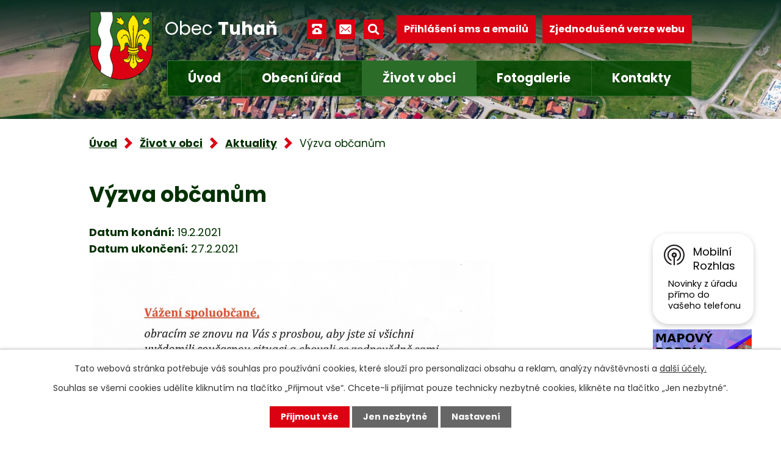

--- FILE ---
content_type: image/svg+xml
request_url: https://www.tuhan.cz/file.php?nid=2699&oid=9245568
body_size: 120629
content:
<svg xmlns="http://www.w3.org/2000/svg" width="549.021" height="317.191" viewBox="0 0 549.021 317.191">
  <g id="mapa" transform="translate(15441.521 -6310.312)">
    <path id="Path_22" data-name="Path 22" d="M4045.043,4615.934c.28-.117.547-.226.733-.307a6.744,6.744,0,0,1,1.4-.543,1.9,1.9,0,0,1,.973.153c.22.149.312.763.515.939a1.485,1.485,0,0,0,.76.265,2.534,2.534,0,0,0,1.206-.564c.272-.277.4-1.122.653-1.421a3,3,0,0,1,.883-.645,5.887,5.887,0,0,1,1.573-.206,6.789,6.789,0,0,1,1.5.138c.344.1.93.6,1.285.618a4.154,4.154,0,0,0,1.735-.666,10.514,10.514,0,0,0,1.605-1.593c.284-.333.7-1.126,1.021-1.424a7.727,7.727,0,0,1,1.079-.654c.411-.238,1.242-.7,1.663-.929a13.822,13.822,0,0,0,1.5-.771c.328-.246.779-.956,1.115-1.19a4.314,4.314,0,0,1,1.078-.446,11.9,11.9,0,0,0,1.734-.209c.4-.2.906-1.024,1.25-1.32a9.492,9.492,0,0,1,1.524-1.064,6.893,6.893,0,0,1,1.171-.347,8.734,8.734,0,0,0,1.1-.148c.273-.111.669-.589.941-.7a3.023,3.023,0,0,1,1.193-.162,2.148,2.148,0,0,1,.861.4,2.427,2.427,0,0,1,.437.886c.062.262-.07.819,0,1.079a2.409,2.409,0,0,0,.618,1.054,2.08,2.08,0,0,0,1.056.2,3,3,0,0,0,1.217-.481,7.4,7.4,0,0,0,.792-1.275,8.959,8.959,0,0,1,.917-1.215,1.538,1.538,0,0,1,.585-.368,2.63,2.63,0,0,1,1.39.484c.3.235.568,1.018.849,1.282a2,2,0,0,0,.791.472,3.851,3.851,0,0,0,1.228-.343c.415-.135,1.207-.508,1.628-.621a11.521,11.521,0,0,0,1.927-.313,2.7,2.7,0,0,0,.851-.9,8.589,8.589,0,0,0,.241-1.343c.08-.317.157-1.024.4-1.237a1.826,1.826,0,0,1,.955-.186c.3,0,.877.273,1.18.261a4.013,4.013,0,0,0,1.721-.5,6.958,6.958,0,0,0,.917-1.424,5.781,5.781,0,0,1,.965-1.366c.332-.215,1.214-.115,1.562-.311a3.3,3.3,0,0,0,.653-.732,10.189,10.189,0,0,0,.973-1.527,4.1,4.1,0,0,0,.37-1.468,4.9,4.9,0,0,0-.758-1.661,13.69,13.69,0,0,0-1.183-1.2c-.245-.252-.861-.692-.963-1.032a2.01,2.01,0,0,1,.172-1.092,3.5,3.5,0,0,1,.882-.844c.221-.16.741-.343.964-.5a4.151,4.151,0,0,0,1.147-1.009,2.5,2.5,0,0,0,.1-1.276,4.478,4.478,0,0,0-.838-1.306,13.489,13.489,0,0,0-1.044-.906,5.762,5.762,0,0,1-.927-.8,1.958,1.958,0,0,1-.253-.873,4.9,4.9,0,0,1,.809-1.8A12.8,12.8,0,0,1,4101,4577.5c.359-.322,1.261-.82,1.461-1.261a1.245,1.245,0,0,0,0-.67,2.558,2.558,0,0,0-.722-1.03c-.24-.164-.963-.041-1.137-.277-.2-.278,0-1.048.106-1.378a9.859,9.859,0,0,1,.791-1.3c.253-.445.747-1.345.962-1.809.164-.348.363-1.105.569-1.431a4.455,4.455,0,0,1,.9-.928c.33-.223,1.123-.423,1.48-.6.418-.21,1.194-.736,1.6-.961.3-.176.94-.453,1.22-.657a5.964,5.964,0,0,0,1.138-1.066,5.2,5.2,0,0,0,.413-1.069,9.714,9.714,0,0,0,.464-2.047c0-.352-.278-1.023-.292-1.376-.021-.549.331-1.635.292-2.186a16.251,16.251,0,0,0-.5-1.827,10.179,10.179,0,0,1-.376-2.131c.036-.534.67-1.5.653-2.035a2.587,2.587,0,0,0-.24-.6,3.058,3.058,0,0,1-.345-.81c0-.3.394-.823.465-1.117a1.707,1.707,0,0,0,.07-.792c-.091-.218-.561-.432-.723-.6a2.614,2.614,0,0,1-.6-.787,1.294,1.294,0,0,1,.138-.863,1.573,1.573,0,0,1,1.015-.293c.236.032.592.443.828.466a2.054,2.054,0,0,0,1.117-.361,5.72,5.72,0,0,0,.844-1.619,6.8,6.8,0,0,0,.723-1.806,2.189,2.189,0,0,0-.364-1.171,2.974,2.974,0,0,0-1.2-.515,4.112,4.112,0,0,0-1.411,0c0,.075-.6-.457-.675-.683a2.958,2.958,0,0,1,.136-1.218c.078-.295.373-.841.483-1.123a6.973,6.973,0,0,1,.481-1.469l.015-.021a3.632,3.632,0,0,1,.88-.552c.254-.138.816-.3,1.053-.458a6.891,6.891,0,0,0,1.149-1.079c.182-.23.4-.8.6-1.01a1.45,1.45,0,0,1,.6-.411.782.782,0,0,1,.526.157c.168.182.074.759.206.962a1.108,1.108,0,0,0,.53.393,1.433,1.433,0,0,0,.756-.23c.248-.167.5-.758.735-.938a2.689,2.689,0,0,1,.94-.437,1.355,1.355,0,0,1,.826.1c.157.119.176.563.276.732.153.254.5.8.779.893a1.887,1.887,0,0,0,1.286-.251,3.333,3.333,0,0,0,.574-1.17,4.1,4.1,0,0,0,.3-1.056c0-.231-.291-.665-.252-.9a1.617,1.617,0,0,1,.505-.714,3.386,3.386,0,0,1,1.1-.363,13.529,13.529,0,0,1,2.2,0,4.674,4.674,0,0,0,1.424.345,3.073,3.073,0,0,0,.688-.357,3.245,3.245,0,0,1,.8-.426,2.87,2.87,0,0,1,1.124.321c.256.128.632.669.92.69.347.023.9-.585,1.238-.667a6.011,6.011,0,0,1,1.651.045,4.376,4.376,0,0,1,1.079.3c.294.154.712.721,1.009.874a3.5,3.5,0,0,0,1.057.225c.2.013.6-.106.8-.09a8.437,8.437,0,0,1,1.791.505c.69.275,1.971,1.049,2.641,1.378a10.693,10.693,0,0,1,1.254.542.642.642,0,0,1,.1.075,2.475,2.475,0,0,1,.641,1.242,1.493,1.493,0,0,1-.412.871,1.549,1.549,0,0,1-.9.227c-.255-.034-.66-.414-.893-.524a2.739,2.739,0,0,0-1.058-.392,1.594,1.594,0,0,0-.689.478,2.987,2.987,0,0,0-.457,1.036c-.038.213.115.659.067.875-.082.382-.725.982-.758,1.374a2.154,2.154,0,0,0,.46,1.333,3.776,3.776,0,0,0,1.858.365c.546.011,1.613-.329,2.16-.344a4.589,4.589,0,0,1,1.4.162,1.483,1.483,0,0,1,.62.48,1.037,1.037,0,0,1,0,.759c-.122.164-.613.132-.779.251a1.818,1.818,0,0,0-.6.829c-.031.182.223.522.229.71a2.4,2.4,0,0,1-.183.8c-.108.244-.539.616-.619.872a3.441,3.441,0,0,0,0,1.009,13.728,13.728,0,0,0,.275,1.77c.076.3.343.865.412,1.167a9.448,9.448,0,0,0,.115,1.105,5,5,0,0,0,.551.686,10.632,10.632,0,0,1,.711,1.08,4.842,4.842,0,0,1,.438,1.262,3.209,3.209,0,0,1-.253,1.583c-.192.279-.962.4-1.17.667a1.768,1.768,0,0,0-.324,1.126c.09.3.75.577.941.825a10.635,10.635,0,0,1,.6,1.171,3.878,3.878,0,0,0,.621,1.03c.132.1.505.067.642.163s.247.466.39.549c.206.123.718.037.941.117.2.068.5.464.712.457a1.31,1.31,0,0,0,.712-.528,3.366,3.366,0,0,0,.25-1.076c.031-.241-.131-.777.023-.966.181-.215.839-.128,1.1-.228a3.887,3.887,0,0,0,1.077-.6,4.572,4.572,0,0,0,.874-1.56,10.479,10.479,0,0,0,0-2.227,12.147,12.147,0,0,0-.115-1.79c-.124-.514-.67-1.442-.827-1.95a5.692,5.692,0,0,1-.321-1.583,2.676,2.676,0,0,1,.526-1.4,2.982,2.982,0,0,1,1.539-.322,8.216,8.216,0,0,1,2,.552,4.755,4.755,0,0,1,1.261.643,7.815,7.815,0,0,1,.872,1.626,8.328,8.328,0,0,0,.735,1.45,3.574,3.574,0,0,0,.8.48c.208.1.66.244.873.345a3.224,3.224,0,0,1,.894.5,2.287,2.287,0,0,1,.319,1.009c.015.238-.188.7-.182.941a3.669,3.669,0,0,0,.322,1.24,3.387,3.387,0,0,0,.756.8,12.762,12.762,0,0,0,1.471.688,13.025,13.025,0,0,1,1.765.85,2.992,2.992,0,0,1,.735.824,2.721,2.721,0,0,1,.161,1.149,4.141,4.141,0,0,1-.482,1.009c-.177.3-.727.8-.806,1.147a2.66,2.66,0,0,0,.252,1.465,3.054,3.054,0,0,0,.945.691,7.777,7.777,0,0,0,1.215.462c.405.109,1.25.17,1.649.294a4.145,4.145,0,0,1,1.425.646,3.376,3.376,0,0,1,.413,1.054c.135.432.272,1.338.414,1.766s.515,1.267.712,1.678c.163.344.528,1.017.709,1.352a9.459,9.459,0,0,1,.919,1.63,2.613,2.613,0,0,1-.068,1.285.791.791,0,0,1-.224.244,5.011,5.011,0,0,0-.51.4,4.453,4.453,0,0,0-.6.875,4.321,4.321,0,0,0-.253,1.215c-.005.441.285,1.3.3,1.747.01.379-.207,1.135-.163,1.515a3.166,3.166,0,0,0,.462,1.236c.147.176.668.269.8.459.18.261.039.988.207,1.264s.991.479,1.1.8a1.189,1.189,0,0,1-.253.849c-.151.166-.732.143-.846.342a.943.943,0,0,0,.092.691,1.469,1.469,0,0,0,.685.5,2.855,2.855,0,0,0,1.011-.2,4.391,4.391,0,0,1,.778-.3,2.515,2.515,0,0,1,1.632.524,1.477,1.477,0,0,1-.023,1.035c-.141.328-.76.756-1.01,1.011a5.794,5.794,0,0,0-.756.781c-.2.328-.3,1.116-.459,1.465a9.317,9.317,0,0,1-.737,1.242c-.345.475-1.19,1.308-1.559,1.767-.383.474-1.106,1.465-1.445,1.971a9.244,9.244,0,0,0-.943,1.563,2.156,2.156,0,0,0-.091,1.126,1.562,1.562,0,0,0,.827.618,1.344,1.344,0,0,0,.872-.21c.167-.159.126-.706.277-.879a.8.8,0,0,1,.48-.241c.251.028.556.534.791.622a2.065,2.065,0,0,0,.982.033c.313-.1.768-.619,1.05-.791a10.65,10.65,0,0,1,1.085-.535,3.58,3.58,0,0,1,.859-.308,1.309,1.309,0,0,1,.585.135c.277.169.607.759.844.983a11.316,11.316,0,0,0,1.014.756c.118.084.413.185.482.31a1.411,1.411,0,0,1,0,.79,5.376,5.376,0,0,1-.447.726,4.98,4.98,0,0,0-.362.843,4.867,4.867,0,0,0-.1,1.5,1.214,1.214,0,0,0,.272.621,1.008,1.008,0,0,0,.707.051c.2-.084.367-.529.534-.655a.693.693,0,0,1,1.17.259c.091.23-.238.739-.169.981a2.685,2.685,0,0,0,.912,1.085,4.7,4.7,0,0,0,1,.291,14.677,14.677,0,0,0,1.547.4,9.553,9.553,0,0,0,1.568-.021,12.188,12.188,0,0,1,1.444-.292,3.571,3.571,0,0,1,1.755.587,2.005,2.005,0,0,1,.274.843c.058.336-.031,1.026.034,1.36a3.825,3.825,0,0,0,.4,1.017,4.34,4.34,0,0,0,1.033.963,5.705,5.705,0,0,0,1.243.378,14.13,14.13,0,0,1,1.478.2,2.391,2.391,0,0,1,.552.382c.229.224.536.8.757,1.032a3.646,3.646,0,0,0,.946.79,2.08,2.08,0,0,0,.861.017c.392-.074,1.086-.547,1.479-.636a13.045,13.045,0,0,1,2.15-.086,18.108,18.108,0,0,1,1.88.07,10.024,10.024,0,0,1,2.458.585,3.5,3.5,0,0,1,.878.756,3.28,3.28,0,0,1,.431.912c.087.362-.019,1.12.052,1.481a3.611,3.611,0,0,0,.446,1.239,5.08,5.08,0,0,0,1.325.79,24.629,24.629,0,0,1,2.514,1.07,9.7,9.7,0,0,1,1.307,1.462,15.178,15.178,0,0,1,1.48,2.1,10.218,10.218,0,0,1,.533,1.825,9.135,9.135,0,0,1,.172,1.46,5.953,5.953,0,0,1-.08.733,21.132,21.132,0,0,0-2.467.859c-.725.35-1.963,1.435-2.707,1.742a14.629,14.629,0,0,1-2.757.6,11.114,11.114,0,0,1-2.775.16,2.568,2.568,0,0,1-.9-.435c-.3-.262-.558-1.086-.869-1.33a6.368,6.368,0,0,0-1.975-.712,3.418,3.418,0,0,0-1.331-.138c-.407.138-.96.864-1.264,1.171-.375.381-.965,1.343-1.444,1.583a5.263,5.263,0,0,1-2.25.231,4.371,4.371,0,0,1-1.628-.6c-.274-.219-.524-.93-.781-1.171a5.776,5.776,0,0,0-1.491-.848c-.35-.125-1.13-.1-1.469-.251a10.581,10.581,0,0,1-.9-.736,5.76,5.76,0,0,0-1.146-.6c-.36-.105-1.122-.076-1.493-.139a15.066,15.066,0,0,1-2-.482c-.611-.216-1.711-.964-2.341-1.122a12.958,12.958,0,0,0-2.361-.114,7.9,7.9,0,0,0-1.7.066,7.4,7.4,0,0,0-1.79,1.01,9.38,9.38,0,0,0-1.926,1.978,23.076,23.076,0,0,0-.828,2.954,22.46,22.46,0,0,1-1.286,2.941,31,31,0,0,1-2.2,2.912c-.574.7-1.872,1.977-2.407,2.711a22.044,22.044,0,0,0-1.837,3.072c-.258.581-.523,1.84-.759,2.43-.22.57-.809,1.646-1.054,2.2a33.6,33.6,0,0,0-1.306,3.306c-.228.814-.288,2.526-.552,3.331a6.724,6.724,0,0,1-1.055,2.064,1.83,1.83,0,0,1-.941.457,1.972,1.972,0,0,1-.988-.527,8.112,8.112,0,0,1-.757-1.606c-.224-.45-.763-1.316-.939-1.79a11.781,11.781,0,0,1-.367-1.538c-.075-.377-.146-1.14-.23-1.514a20.274,20.274,0,0,0-.666-2.2c-.147-.37-.525-1.07-.712-1.423s-.464-1.205-.8-1.443a2.09,2.09,0,0,0-.963-.162,5.852,5.852,0,0,0-1.241.251,10.934,10.934,0,0,0-1.6.733,11.548,11.548,0,0,1-.988.759,6.729,6.729,0,0,1-1.583.207,4.219,4.219,0,0,1-1.034.024,7.449,7.449,0,0,1-1.559-.918c-.49-.327-1.355-1.142-1.882-1.4a3.79,3.79,0,0,0-1.4-.393c-.337.02-.927.443-1.261.506a3.827,3.827,0,0,1-1.307,0,4.6,4.6,0,0,1-1.379-.851,4.492,4.492,0,0,1-.871-1.216,6.826,6.826,0,0,1-.183-1.557,7.027,7.027,0,0,0-.025-1.562,4.475,4.475,0,0,0-1.054-1.172c-.35-.3-1.161-.76-1.539-1.031a20.865,20.865,0,0,0-1.767-1.352,7.428,7.428,0,0,0-2.155-.712,7.675,7.675,0,0,0-1.791.273c-.374.089-1.086.417-1.469.46a7.541,7.541,0,0,1-2.156-.16,7.336,7.336,0,0,1-1.307-.666,12.819,12.819,0,0,0-1.425-1.035,7.175,7.175,0,0,0-2.316-.23,5.938,5.938,0,0,0-2,.53,6.142,6.142,0,0,0-1.353,1.54c-.355.548-.782,1.8-1.08,2.383-.363.715-1.131,2.121-1.582,2.776a14.86,14.86,0,0,1-1.837,2.251,4.154,4.154,0,0,1-1.171.665,3.731,3.731,0,0,1-1.239,0,12.933,12.933,0,0,1-1.883-.757,20.382,20.382,0,0,0-2.086-.918,21.532,21.532,0,0,0-2.708-.205c-.983-.079-2.94-.276-3.925-.325-.906-.04-2.718-.04-3.626-.042-1.089-.005-3.272.1-4.36.021-.712-.056-2.124-.3-2.822-.436-.534-.1-1.589-.359-2.111-.505-.782-.218-2.353-.669-3.1-.989a36.873,36.873,0,0,1-3.533-1.926c-.84-.515-2.425-1.7-3.26-2.225-.5-.32-1.574-.831-2.041-1.2-.388-.3-1.014-1.07-1.377-1.4-.411-.373-1.295-1.042-1.72-1.4-.309-.256-.929-.759-1.218-1.035-.391-.376-1.088-1.217-1.465-1.606-.359-.361-1.079-1.079-1.471-1.4a6.2,6.2,0,0,0-1.2-.824,3.581,3.581,0,0,0-1.121-.139,6.332,6.332,0,0,0-1.149.3c-.617.205-1.809.735-2.409.989-.662.278-1.945.957-2.639,1.147a5.329,5.329,0,0,1-2,.226c-.509-.133-1.23-1-1.7-1.239a11.285,11.285,0,0,0-1.261-.411c-.35-.112-1.045-.351-1.4-.439-.315-.075-.963-.17-1.285-.228a8.644,8.644,0,0,1-1.285-.229,12.219,12.219,0,0,1-1.628-1.1c-.512-.36-1.492-1.134-2.019-1.469-.5-.326-1.588-.844-2.088-1.173a21.932,21.932,0,0,1-1.937-1.415,5.224,5.224,0,0,0,.365-.695c.117-.333.112-1.056.229-1.39a5.332,5.332,0,0,1,.93-1.616A3.845,3.845,0,0,1,4045.043,4615.934Z" transform="translate(-19206.527 1963.113)" fill="rgba(8,62,7,0.77)" stroke="#d4ffd3" stroke-width="1"/>
    <path id="Path_23" data-name="Path 23" d="M3254.424,4165.615c.007-.391.009-.764.018-1.026a6.914,6.914,0,0,1,.052-1.6,2.98,2.98,0,0,1,.654-.809,4.306,4.306,0,0,1,1.221-.846c.216-.063.717.167.9.034a1.369,1.369,0,0,0,.258-1.034c-.04-.187-.344-.465-.481-.6-.227-.222-.857-.492-1-.773a1.336,1.336,0,0,1-.016-.913,1.706,1.706,0,0,1,.755-.447,7.581,7.581,0,0,1,1.722-.275,12.476,12.476,0,0,1,2.271.191,18.229,18.229,0,0,1,1.825.6,13.589,13.589,0,0,0,1.53.588,5.344,5.344,0,0,0,1.327-.053c.487-.093,1.394-.518,1.875-.64a6.786,6.786,0,0,1,1.723-.257,3.775,3.775,0,0,1,1.308.533,2.809,2.809,0,0,1,.687.862c.1.244.034.8.121,1.046.067.2.228.667.431.694s.462-.358.569-.517a10.3,10.3,0,0,0,.481-1.292c.127-.3.425-.876.567-1.169.112-.229.241-.764.448-.913.349-.251,1.282-.133,1.7-.224a12.247,12.247,0,0,0,1.55-.462,6.528,6.528,0,0,0,1.738-.949,6.678,6.678,0,0,0,.74-1.546,10.214,10.214,0,0,0,.585-1.484,2.51,2.51,0,0,0,.018-1.064,2.6,2.6,0,0,0-.844-.811,3.065,3.065,0,0,0-.912-.328c-.439-.051-1.315.2-1.755.189a4.066,4.066,0,0,1-1.515-.271,1.837,1.837,0,0,1-.569-.777c-.074-.279.241-.888.122-1.152-.083-.183-.528-.308-.654-.464a1.558,1.558,0,0,1-.31-.743,2.205,2.205,0,0,1,.466-.875c.272-.349,1.042-.831,1.324-1.17.261-.313.6-1.066.843-1.4a13.453,13.453,0,0,1,1.188-1.376,8.263,8.263,0,0,0,.911-.707,9.2,9.2,0,0,0,.4-1.132,4.684,4.684,0,0,1,.7-1.155,2.037,2.037,0,0,1,.9-.466c.2-.01.56.246.758.295a3.08,3.08,0,0,0,.843.087,4.855,4.855,0,0,0,1.033-.487,4.779,4.779,0,0,1,3.354-1.062c.448-.065,1.356-.105,1.791-.224a6.144,6.144,0,0,0,1.36-.6,12.951,12.951,0,0,0,1.308-1.291,6.207,6.207,0,0,1,.774-.79,1.522,1.522,0,0,1,.655-.207c.219.016.586.311.792.4.145.059.455.245.6.19.2-.076.4-.531.448-.74a4.407,4.407,0,0,0-.085-1.119c-.046-.386-.227-1.145-.24-1.532a3.306,3.306,0,0,1,.084-1.155,3.683,3.683,0,0,1,1.12-1.083,5.985,5.985,0,0,1,1.2-.429c.406-.118,1.252-.228,1.653-.364a4.094,4.094,0,0,0,.981-.464,5.172,5.172,0,0,0,.91-1.088c.322.109.682.234.862.3.281.1.848.276,1.118.4.441.193,1.285.671,1.7.915.362.2,1.038.68,1.413.859.3.14.933.312,1.238.428.357.141,1.073.437,1.412.62a8.756,8.756,0,0,0,.98.655,15.631,15.631,0,0,0,1.912.157c.384.061,1.14.268,1.514.376.6.18,1.776.64,2.375.825s1.819.455,2.41.657a15.77,15.77,0,0,1,1.737.718c.505.275,1.379,1.052,1.893,1.313.315.153,1.02.28,1.326.446a3.362,3.362,0,0,1,.807.653,7.815,7.815,0,0,1,.64,1.413c.146.351.258,1.162.533,1.429s1.091.341,1.444.482a7.165,7.165,0,0,1,.878.413,12.034,12.034,0,0,0,1.326.961,4.426,4.426,0,0,0,1.479.121c.271-.026.8-.426,1.051-.309a1.251,1.251,0,0,1,.43,1.052c-.053.183-.521.281-.62.443a2.189,2.189,0,0,0-.139,1.07,2.571,2.571,0,0,0,.535,1.2c.156.134.62.112.791.224.374.242.822,1.062,1.137,1.376a11.831,11.831,0,0,0,1.566,1.289,4,4,0,0,0,1.548.723,3.051,3.051,0,0,0,1.516-.773,5.89,5.89,0,0,0,.687-1.4c.191-.423.479-1.315.707-1.72a16.863,16.863,0,0,1,1.05-1.41c.173-.229.433-.817.706-.912a1.571,1.571,0,0,1,1.067.275c.248.2.354.915.567,1.153a6.665,6.665,0,0,0,1,.637c.273.188.749.692,1.067.776.471.119,1.446-.295,1.927-.243a4.741,4.741,0,0,1,1.515.534,6.743,6.743,0,0,1,1.171,1.224c.2.25.426.9.688,1.082a1.7,1.7,0,0,0,.878.207c.245-.03.635-.4.878-.467a2.841,2.841,0,0,1,.927,0,6.449,6.449,0,0,1,1.431.673,10.321,10.321,0,0,0,1,.794,11.493,11.493,0,0,0,1.771.189,10.914,10.914,0,0,1,1.5.343,19.627,19.627,0,0,1,2.771,1.461,9.694,9.694,0,0,1,1.588,1.2,15.518,15.518,0,0,1,1.4,2.363,8.856,8.856,0,0,0,.8,1.6,2.868,2.868,0,0,0,1.193.621c.374.055,1.127-.386,1.493-.277.31.093.651.745.94.9.341.179,1.159.153,1.515.3a3.27,3.27,0,0,1,.825.549c.3.306.614,1.142.919,1.445.345.342,1.292.7,1.652,1.033a7.885,7.885,0,0,1,.865,1.105s-.009.014-.016.021a7.1,7.1,0,0,0-.482,1.468c-.107.287-.4.828-.482,1.121a2.953,2.953,0,0,0-.137,1.217c.072.23.678.76.678.685a4.148,4.148,0,0,1,1.409,0,2.938,2.938,0,0,1,1.2.517,2.172,2.172,0,0,1,.362,1.168,6.723,6.723,0,0,1-.723,1.807,5.738,5.738,0,0,1-.844,1.62,2.058,2.058,0,0,1-1.118.359c-.235-.024-.59-.437-.827-.462a1.577,1.577,0,0,0-1.016.292,1.286,1.286,0,0,0-.137.858,2.641,2.641,0,0,0,.6.8c.161.168.632.383.722.6a1.74,1.74,0,0,1-.068.79c-.074.3-.467.817-.467,1.119a3.129,3.129,0,0,0,.347.81,2.416,2.416,0,0,1,.24.6c.018.533-.618,1.5-.654,2.031a10.1,10.1,0,0,0,.379,2.136,16.29,16.29,0,0,1,.5,1.823c.037.549-.315,1.635-.292,2.184.014.353.295,1.026.292,1.377a9.8,9.8,0,0,1-.464,2.049,5.1,5.1,0,0,1-.414,1.065,5.858,5.858,0,0,1-1.136,1.066c-.282.2-.92.486-1.222.658-.406.231-1.183.755-1.6.964-.358.178-1.15.378-1.479.6a4.461,4.461,0,0,0-.9.931,14.786,14.786,0,0,0-.568,1.428c-.215.466-.71,1.364-.964,1.807a9.892,9.892,0,0,0-.792,1.312c-.106.326-.307,1.1-.1,1.375.172.233.895.11,1.135.274a2.622,2.622,0,0,1,.724,1.032,1.274,1.274,0,0,1,0,.674c-.2.435-1.1.932-1.463,1.256a13.2,13.2,0,0,0-1.566,1.444,4.871,4.871,0,0,0-.809,1.8,1.928,1.928,0,0,0,.253.871,5.69,5.69,0,0,0,.928.8,12.7,12.7,0,0,1,1.044.907,4.487,4.487,0,0,1,.839,1.306,2.5,2.5,0,0,1-.105,1.274,4.078,4.078,0,0,1-1.146,1.011c-.224.15-.743.336-.963.492a3.544,3.544,0,0,0-.885.848,1.987,1.987,0,0,0-.17,1.092c.1.339.718.778.963,1.031a14.136,14.136,0,0,1,1.182,1.195,4.9,4.9,0,0,1,.758,1.663,4.155,4.155,0,0,1-.369,1.469,10.037,10.037,0,0,1-.975,1.528,3.341,3.341,0,0,1-.653.73c-.346.2-1.228.1-1.562.311a5.807,5.807,0,0,0-.962,1.367,6.924,6.924,0,0,1-.918,1.421,4.075,4.075,0,0,1-1.72.507c-.3.006-.88-.263-1.183-.265a1.853,1.853,0,0,0-.953.181c-.242.217-.32.923-.4,1.242a8.342,8.342,0,0,1-.24,1.34,2.739,2.739,0,0,1-.848.907,11.775,11.775,0,0,1-1.93.312c-.421.108-1.215.482-1.629.618a3.889,3.889,0,0,1-1.228.347,2.032,2.032,0,0,1-.791-.474c-.279-.265-.545-1.048-.85-1.286a2.663,2.663,0,0,0-1.388-.48,1.577,1.577,0,0,0-.585.367,9.02,9.02,0,0,0-.917,1.218,7.576,7.576,0,0,1-.792,1.272,2.955,2.955,0,0,1-1.218.481,2.086,2.086,0,0,1-1.055-.193,2.453,2.453,0,0,1-.62-1.058c-.07-.259.063-.814,0-1.077a2.389,2.389,0,0,0-.436-.883,2.063,2.063,0,0,0-.86-.4,2.99,2.99,0,0,0-1.2.16c-.27.112-.668.588-.94.7a8.62,8.62,0,0,1-1.1.147,7.033,7.033,0,0,0-1.17.345,9.434,9.434,0,0,0-1.527,1.067c-.343.3-.844,1.117-1.25,1.321a11.31,11.31,0,0,1-1.733.2,4.617,4.617,0,0,0-1.078.448c-.336.23-.788.948-1.115,1.192a13.948,13.948,0,0,1-1.5.769c-.42.225-1.251.69-1.665.931a8.129,8.129,0,0,0-1.076.652c-.322.3-.738,1.09-1.023,1.426a10.549,10.549,0,0,1-1.606,1.591,4.144,4.144,0,0,1-1.732.669c-.356-.017-.94-.529-1.285-.621a6.939,6.939,0,0,0-1.5-.135,5.6,5.6,0,0,0-1.571.206,2.971,2.971,0,0,0-.885.638c-.248.306-.376,1.147-.654,1.425a2.469,2.469,0,0,1-1.205.56,1.442,1.442,0,0,1-.756-.262c-.206-.172-.3-.787-.516-.94a1.925,1.925,0,0,0-.976-.149,6.6,6.6,0,0,0-1.4.541c-.185.078-.455.19-.734.311a6.116,6.116,0,0,0-.412-.681,7.672,7.672,0,0,0-1.125-1.054c-.264-.19-.907-.4-1.147-.621a4.709,4.709,0,0,1-.838-1.3,7.014,7.014,0,0,1-.154-.841,3.6,3.6,0,0,0-.277-1.119,1.882,1.882,0,0,0-.706-.4,3.28,3.28,0,0,0-1.066-.154c-.212.023-.582.271-.793.308a3.92,3.92,0,0,1-1.394-.067,1.62,1.62,0,0,1-.671-.431,1.5,1.5,0,0,1-.1-.687,3.657,3.657,0,0,1,.363-1.394,3.891,3.891,0,0,1,.893-.691,16.643,16.643,0,0,0,1.738-1.013,7.582,7.582,0,0,0,1.033-1.513c.173-.319.421-1.008.567-1.344a13.037,13.037,0,0,1,.93-2.049,6.471,6.471,0,0,1,1.327-1.121,4.18,4.18,0,0,1,.842-.357c.377-.1,1.186.017,1.55-.124.227-.083.7-.353.774-.583a1.725,1.725,0,0,0-.363-1.223c-.248-.256-1.059-.266-1.358-.461a1.813,1.813,0,0,1-.5-.554c-.091-.2,0-.672-.1-.861-.091-.157-.485-.292-.585-.448-.2-.308-.177-1.108-.361-1.426a2.673,2.673,0,0,0-.843-.81,3.671,3.671,0,0,0-1.687-.206c-.479.092-1.235.809-1.7.947a8.117,8.117,0,0,1-1.979.136,12.347,12.347,0,0,1-2.323-.327c-.429-.125-1.173-.738-1.618-.756a1.915,1.915,0,0,0-.878.328c-.159.116-.3.583-.5.619-.461.084-1.249-.654-1.619-.947s-.937-1.064-1.308-1.362c-.388-.307-1.34-.676-1.7-1.014a7.163,7.163,0,0,1-1.189-1.685,9.609,9.609,0,0,1-.548-2.118c-.046-.351,0-1.06,0-1.412a6.744,6.744,0,0,0,0-1.618,3.452,3.452,0,0,0-1.068-1.377,7.494,7.494,0,0,0-2.41-.432,7.722,7.722,0,0,0-1.893,0,3.388,3.388,0,0,0-.74.415c-.21.144-.536.578-.773.675a1.227,1.227,0,0,1-.792.031c-.163-.1-.2-.542-.276-.722a3.558,3.558,0,0,0-.413-.964,3.277,3.277,0,0,0-1.153-.5c-.377-.1-1.176-.074-1.55-.191-.354-.107-.954-.64-1.325-.668a2.207,2.207,0,0,0-.981.311c-.2.121-.48.529-.67.671a2.518,2.518,0,0,1-.551.291,4.007,4.007,0,0,1-1.188.138,4.365,4.365,0,0,1-1.532-.516c-.292-.21-.625-.885-.878-1.136a3.316,3.316,0,0,0-.773-.6c-.29-.121-.958-.022-1.239-.157a1.993,1.993,0,0,1-.672-.653,2.5,2.5,0,0,1-.155-.947c.007-.189.046-.614.19-.74s.585.016.739-.086a1.111,1.111,0,0,0,.38-.655,1.913,1.913,0,0,0-.55-1.013,3.211,3.211,0,0,0-1.069-.431c-.389-.1-1.2-.092-1.6-.138a5.461,5.461,0,0,1-1.342-.19,2.787,2.787,0,0,1-.6-.569,5.609,5.609,0,0,0-.48-.671,3.576,3.576,0,0,0-1.411-.478,2.292,2.292,0,0,0-.864.171c-.233.107-.573.532-.808.634a3.821,3.821,0,0,1-1.359.245,4.362,4.362,0,0,1-1.462-.482,11.945,11.945,0,0,1-1.084-1.12,8.927,8.927,0,0,0-1.326-1.084c-.257-.136-.868-.18-1.117-.327a2.269,2.269,0,0,1-.674-.674,6.387,6.387,0,0,1-.17-1.151,17.245,17.245,0,0,0-.6-2.083,18.859,18.859,0,0,1-.93-1.72,9.963,9.963,0,0,1,0-2.033c.026-.955.139-2.865.208-3.819a31.17,31.17,0,0,1,.311-3.425c.164-.757.807-2.183,1.032-2.925.193-.638.524-1.925.654-2.582a12.277,12.277,0,0,0,.359-2.514c-.026-.343-.366-.969-.411-1.306a3.991,3.991,0,0,1,.051-1.346,3.2,3.2,0,0,1,.567-.84c.213-.233.806-.53.982-.792a4.339,4.339,0,0,0,.376-1.29A11.865,11.865,0,0,0,3254.424,4165.615Z" transform="translate(-18468.705 2337.744)" fill="rgba(8,62,7,0.77)" stroke="#d4ffd3" stroke-width="1"/>
    <path id="Path_24" data-name="Path 24" d="M3955.958,3454.42a2.148,2.148,0,0,1,.087.568,7.971,7.971,0,0,1-.55,1.376c-.131.374-.312,1.147-.46,1.516-.193.478-.729,1.364-.939,1.834-.248.551-.625,1.7-.873,2.25-.268.6-.939,1.734-1.194,2.341a10.867,10.867,0,0,0-.573,1.721,8.357,8.357,0,0,0-.047,1.859,8.746,8.746,0,0,1,.344,1.215,4.449,4.449,0,0,1-.413.986,16.747,16.747,0,0,0-.847,2.205,7.507,7.507,0,0,0-.047,1.789c.057.473.458,1.362.5,1.838a2.827,2.827,0,0,1-.091,1.445c-.207.285-1.047.291-1.31.525-.307.281-.544,1.127-.779,1.471a6.641,6.641,0,0,1-1.214,1.421,3.029,3.029,0,0,1-1.194.414,8.04,8.04,0,0,1-.963-.275,2.007,2.007,0,0,0-.806,0,2.589,2.589,0,0,0-.8.918,6.062,6.062,0,0,0-.388,1.561,6.692,6.692,0,0,0,0,1.466c.109.659.7,1.879.872,2.525.15.575.24,1.779.436,2.341a27.429,27.429,0,0,0,1.4,2.683c.208.4.644,1.2.827,1.608a8.821,8.821,0,0,1,.621,1.63,3.544,3.544,0,0,1-.115,1.582c-.095.177-.481.362-.621.5a6.664,6.664,0,0,0-.986,1.285,7.118,7.118,0,0,0-.208.872c-.093.328-.38.951-.436,1.287a2.243,2.243,0,0,0,0,.711,11.7,11.7,0,0,0,.989,1.583,13.141,13.141,0,0,1,.964,2.065c.13.49.016,1.54.183,2.021a4.111,4.111,0,0,0,.827,1.26c.292.266,1.1.478,1.4.733a4.392,4.392,0,0,1,1.035,1.423,5.009,5.009,0,0,1-.023,1.928,5.256,5.256,0,0,1-.438.94c-.161.308-.749.85-.709,1.194.033.315.591.772.87.918a14.069,14.069,0,0,0,1.976.3,5.559,5.559,0,0,1,1.284.6,2.388,2.388,0,0,1,.756.871c.105.406-.365,1.216-.344,1.631.021.385.482,1.082.482,1.468a3.665,3.665,0,0,1-.458,1.4,11.106,11.106,0,0,1-1.354,1.375,11.937,11.937,0,0,0-1.562,1.585,3.977,3.977,0,0,0-.412,1.561,4.294,4.294,0,0,0,.412,1.147,9.815,9.815,0,0,1,.782,1.306,3.888,3.888,0,0,1-.138,1.745,5.362,5.362,0,0,1-.894,1.079c-.106.115-.315.325-.511.519a10.771,10.771,0,0,0-1.257-.543c-.668-.326-1.948-1.1-2.64-1.377a8.39,8.39,0,0,0-1.79-.5c-.2-.018-.6.1-.8.089a3.5,3.5,0,0,1-1.055-.227c-.3-.15-.716-.715-1.008-.874a4.513,4.513,0,0,0-1.08-.3,5.8,5.8,0,0,0-1.653-.047c-.34.082-.889.692-1.236.667-.288-.023-.664-.563-.92-.69a2.885,2.885,0,0,0-1.124-.321,3.335,3.335,0,0,0-.8.426,2.854,2.854,0,0,1-.688.353,4.6,4.6,0,0,1-1.423-.341,13.19,13.19,0,0,0-2.2,0,3.2,3.2,0,0,0-1.1.367,1.591,1.591,0,0,0-.506.709c-.039.229.253.663.253.9a4.043,4.043,0,0,1-.3,1.057,3.264,3.264,0,0,1-.574,1.169,1.91,1.91,0,0,1-1.287.253c-.279-.095-.626-.64-.78-.895-.1-.169-.12-.614-.273-.734a1.418,1.418,0,0,0-.827-.092,2.725,2.725,0,0,0-.941.435c-.233.184-.487.772-.734.941a1.434,1.434,0,0,1-.759.23,1.148,1.148,0,0,1-.525-.389c-.133-.208-.041-.784-.208-.965a.792.792,0,0,0-.526-.16,1.5,1.5,0,0,0-.6.414c-.2.212-.414.778-.6,1.009a6.7,6.7,0,0,1-1.147,1.079c-.241.158-.8.322-1.055.458a3.747,3.747,0,0,0-.877.552,7.78,7.78,0,0,0-.868-1.1c-.359-.328-1.308-.69-1.651-1.034-.306-.3-.62-1.14-.917-1.446a3.346,3.346,0,0,0-.827-.55c-.358-.147-1.172-.122-1.516-.3-.289-.148-.629-.8-.939-.894-.367-.109-1.12.332-1.493.277a2.918,2.918,0,0,1-1.193-.62,8.652,8.652,0,0,1-.8-1.607,16.106,16.106,0,0,0-1.4-2.364,9.7,9.7,0,0,0-1.589-1.2,19.643,19.643,0,0,0-2.771-1.464,10.82,10.82,0,0,0-1.5-.344,11.009,11.009,0,0,1-1.774-.19,10.178,10.178,0,0,1-1-.793,6.394,6.394,0,0,0-1.428-.668,2.672,2.672,0,0,0-.93,0c-.24.058-.631.432-.878.463a1.679,1.679,0,0,1-.877-.206c-.26-.185-.49-.83-.689-1.086a6.907,6.907,0,0,0-1.17-1.221,4.666,4.666,0,0,0-1.515-.533c-.483-.052-1.458.362-1.928.241-.319-.083-.792-.588-1.067-.775a6.6,6.6,0,0,1-1-.636c-.215-.239-.319-.951-.568-1.153a1.563,1.563,0,0,0-1.068-.276c-.272.093-.53.682-.706.912-.266.352-.833,1.028-1.05,1.412-.228.407-.513,1.3-.706,1.72a5.877,5.877,0,0,1-.688,1.4,3.034,3.034,0,0,1-1.515.773,4.061,4.061,0,0,1-1.548-.72,12.129,12.129,0,0,1-1.567-1.292c-.316-.315-.762-1.133-1.136-1.377-.171-.113-.637-.089-.792-.224a2.566,2.566,0,0,1-.532-1.205,2.211,2.211,0,0,1,.136-1.068c.1-.163.569-.261.621-.447a1.247,1.247,0,0,0-.429-1.05c-.248-.117-.779.282-1.051.309a4.394,4.394,0,0,1-1.479-.119,12.528,12.528,0,0,1-1.327-.964,9.047,9.047,0,0,0-.878-.414c-.353-.141-1.172-.216-1.445-.481s-.389-1.078-.534-1.429a7.971,7.971,0,0,0-.638-1.412,3.276,3.276,0,0,0-.809-.653c-.306-.171-1.012-.291-1.325-.448-.516-.26-1.387-1.033-1.894-1.309a15.167,15.167,0,0,0-1.738-.724c-.589-.2-1.813-.469-2.41-.652s-1.773-.645-2.374-.827c-.374-.11-1.129-.315-1.515-.377a15.623,15.623,0,0,1-1.911-.156,9.507,9.507,0,0,1-.979-.655c-.339-.185-1.055-.479-1.413-.618-.3-.122-.942-.292-1.239-.429-.375-.177-1.053-.658-1.412-.862-.42-.239-1.262-.718-1.7-.913-.272-.121-.84-.3-1.12-.4l-.861-.295a2.6,2.6,0,0,0,.261-.5,6.044,6.044,0,0,0,.084-1.807,13.165,13.165,0,0,1-.276-1.48,3.172,3.172,0,0,1,.5-1.308c.222-.263.913-.478,1.186-.689.208-.159.693-.484.741-.74.043-.223-.268-.621-.362-.824-.08-.178-.337-.515-.327-.708.014-.268.4-.7.553-.93.122-.188.514-.513.515-.739a1.175,1.175,0,0,0-.431-.655c-.171-.124-.69-.043-.824-.206a.858.858,0,0,1-.037-.618,1.029,1.029,0,0,1,.4-.432c.167-.073.58.095.74,0a1.409,1.409,0,0,0,.482-.859,3.44,3.44,0,0,0-.672-1.428,6.52,6.52,0,0,0-1.618-1.687,8.446,8.446,0,0,0-1.375-.223,4.159,4.159,0,0,1-1.4-.517,1.718,1.718,0,0,1-.465-1c.013-.19.356-.459.43-.637a1.8,1.8,0,0,0,.188-.948c-.124-.33-.826-.66-1.118-.859a12.8,12.8,0,0,0-1.394-.844,11.392,11.392,0,0,0-1.859-.6c-.326-.064-.994-.08-1.326-.1s-1.086.1-1.376-.087a1.6,1.6,0,0,1-.448-.81,1.076,1.076,0,0,1,.07-.671c.084-.108.434-.064.515-.173a1.076,1.076,0,0,0,.034-.689c-.048-.182-.376-.451-.411-.636a1.493,1.493,0,0,1,.153-.774c.2-.329,1-.641,1.17-.981.146-.291-.086-1.009.068-1.292.167-.3.988-.491,1.12-.81a1.584,1.584,0,0,0-.17-1.066c-.141-.207-.742-.3-.862-.516a1.158,1.158,0,0,1,.019-.62,2.338,2.338,0,0,1,.5-1,3.432,3.432,0,0,1,1.221-.31,5.987,5.987,0,0,0,1.034-.1,1.776,1.776,0,0,0,.388-.276,1.722,1.722,0,0,0,.318.667,1.589,1.589,0,0,0,1.053.414c.229-.057.468-.535.622-.714a7.743,7.743,0,0,1,.781-.894,2.427,2.427,0,0,1,.688-.321c.417-.1,1.316.1,1.72-.045a2.667,2.667,0,0,0,1.077-.85c.116-.2.011-.711.116-.917a3.021,3.021,0,0,1,.758-.69,9.055,9.055,0,0,1,1.171-.663c.181-.085.564-.213.755-.276a4.627,4.627,0,0,1,1.4-.439c.342.04.856.619,1.193.691a12.124,12.124,0,0,0,2.18-.23c.624-.025,1.875.062,2.5.068.658.006,1.977-.062,2.638-.021a11.145,11.145,0,0,0,2.11.275,4.737,4.737,0,0,0,1.194-.712,14,14,0,0,0,1.329-1.056c.323-.308.816-1.079,1.171-1.353a3.036,3.036,0,0,1,1.147-.573,2.965,2.965,0,0,1,1.515.459c.372.283.678,1.233.985,1.583a5.661,5.661,0,0,0,1.287,1.056,4.619,4.619,0,0,0,2.019.435c.338-.055.864-.561,1.171-.711.354-.171,1.1-.411,1.47-.55.471-.18,1.4-.589,1.879-.736a23.561,23.561,0,0,1,2.708-.594,12.046,12.046,0,0,1,2.525-.138,6.411,6.411,0,0,1,1.744.62,9.44,9.44,0,0,1,1.515,1.33,6.564,6.564,0,0,1,.916,1.193c.192.4.262,1.306.415,1.722a2.846,2.846,0,0,0,.481.965,4.857,4.857,0,0,0,1.4.389,13.106,13.106,0,0,1,1.674.458,6.443,6.443,0,0,1,1.744,1.262c.148.185.193.713.368.873.223.2.9.173,1.147.345s.478.817.735.986a6.449,6.449,0,0,0,1.421.344,6.339,6.339,0,0,1,1.193.392,6.659,6.659,0,0,1,1.149,1.079,15.04,15.04,0,0,1,.988,1.329c.243.367.524,1.278.894,1.514a3.448,3.448,0,0,0,1.606.16,8.872,8.872,0,0,0,1.813-.458,11.425,11.425,0,0,1,1.355-.663,1.415,1.415,0,0,1,.666.069c.229.111.466.666.711.733a2.316,2.316,0,0,0,1.1-.3c.271-.125.7-.575.988-.668a3.124,3.124,0,0,1,1.169-.021c.3.064.828.438,1.125.53.26.077.841.295,1.077.159.315-.183.463-1,.529-1.354.044-.231-.042-.709,0-.941a2.568,2.568,0,0,1,.344-.964c.175-.2.774-.279.941-.48a2.909,2.909,0,0,0,.274-.966c.085-.4.132-1.212.23-1.6a3.822,3.822,0,0,1,.413-1.149,6.627,6.627,0,0,1,1.606-1.032c.5-.281,1.579-.714,2.089-.986.648-.348,1.878-1.163,2.523-1.516.443-.24,1.344-.707,1.812-.9a11.5,11.5,0,0,0,1.7-.528c.323-.214.717-.934,1.008-1.193a4.165,4.165,0,0,1,1.126-.733,5.739,5.739,0,0,1,1.926,0,4.769,4.769,0,0,1,1.331.46c.361.227.838.983,1.193,1.214a3.475,3.475,0,0,0,1.447.553,4.37,4.37,0,0,0,1.675-.759,7.624,7.624,0,0,0,.88-.862c.521.63,1.056,1.252,1.437,1.641a18.007,18.007,0,0,0,1.95,1.7,13.3,13.3,0,0,0,2.778,1.492,8.114,8.114,0,0,0,2.615.208,4.827,4.827,0,0,0,1.744-.714,6.906,6.906,0,0,0,1.17-1.79,14.6,14.6,0,0,0,.528-1.422c.184-.529.478-1.616.688-2.135a14.2,14.2,0,0,1,1.309-2.639,13.944,13.944,0,0,1,2.961-2.477,19.379,19.379,0,0,1,2.708-1.034c.507-.176,1.522-.506,2.04-.643C3955.561,3454.494,3955.754,3454.456,3955.958,3454.42Z" transform="translate(-19013.01 2963.983)" fill="rgba(8,62,7,0.77)" stroke="#d4ffd3" stroke-width="1"/>
    <path id="Path_25" data-name="Path 25" d="M6071.951,3320.851a27.924,27.924,0,0,1,.725,4.237,6.684,6.684,0,0,1-.379,2.167,9.881,9.881,0,0,1-1.858,2.133,14.83,14.83,0,0,1-2.239,1.619,11.965,11.965,0,0,1-2.2.826,18.547,18.547,0,0,1-2.889.312c-1.189.024-3.562-.273-4.751-.312-.866-.028-2.61,0-3.479,0-.694,0-2.091-.06-2.787,0a13.525,13.525,0,0,0-2.377.413,7.486,7.486,0,0,0-2.406,1.274,6.865,6.865,0,0,0-1.066,2.513c-.1.473.074,1.452,0,1.927a7.456,7.456,0,0,1-.657,2.067,13.8,13.8,0,0,1-2.2,2.2,18.865,18.865,0,0,0-1.617,1.239c-.2.237-.373.873-.586,1.1s-.814.439-1.028.655c-.306.3-.627,1.114-.933,1.409a8.122,8.122,0,0,1-1.207.711c-.275-.221-.64-.508-.823-.624-.291-.186-.94-.442-1.226-.637a4.733,4.733,0,0,1-1.167-1.032,8.17,8.17,0,0,1-.294-1.55,15.256,15.256,0,0,0-.551-1.669,6,6,0,0,0-.583-1.119,4.866,4.866,0,0,0-1.067-.9c-.355-.194-1.173-.3-1.532-.482a4.807,4.807,0,0,1-1.311-1c-.217-.309-.3-1.1-.477-1.429a5.737,5.737,0,0,0-1.052-1.36,3.8,3.8,0,0,0-1.276-.6,9.607,9.607,0,0,0-1.979.171c-.517.056-1.542.243-2.064.259a7.316,7.316,0,0,1-1.89-.119,17.632,17.632,0,0,1-2.43-1.584,19.418,19.418,0,0,0-1.96-1.121,8.346,8.346,0,0,0-1.533-.411,11.245,11.245,0,0,0-2.237,0c-.653.084-1.905.521-2.547.67a15.4,15.4,0,0,1-2.461.5c-.5,0-1.482-.456-1.975-.368-.357.064-.889.656-1.239.735a1.873,1.873,0,0,1-1.215-.115c-.229-.195-.2-.883-.3-1.17-.118-.353-.257-1.177-.573-1.377-.4-.249-1.4.149-1.858.092a3.339,3.339,0,0,1-.987-.3c-.324-.19-.717-.947-1.079-1.055a2.4,2.4,0,0,0-1.309.276,1.678,1.678,0,0,0-.311.257,9.851,9.851,0,0,1-.891-1.037c-.257-.386-.41-1.4-.779-1.686a1.931,1.931,0,0,0-1.152-.189c-.259.053-.639.495-.9.568a2.585,2.585,0,0,1-1.308-.018,2.2,2.2,0,0,1-.86-.981,3.261,3.261,0,0,1,.1-1.035,9.8,9.8,0,0,0,.3-1.409,4.5,4.5,0,0,0-.4-1.481,8.469,8.469,0,0,0-1.7-1.909,10.586,10.586,0,0,0-2.065-1.119c-.466-.184-1.539-.2-1.944-.5a4.208,4.208,0,0,1-.864-1.344c-.2-.46-.309-1.5-.548-1.945-.182-.339-.863-.808-1-1.169a7.659,7.659,0,0,1,0-1c-.055-.344-.136-1.139-.43-1.324-.2-.131-.741.023-.964.119-.307.132-.718.747-1.034.861a4.714,4.714,0,0,1-1.978,0,3.357,3.357,0,0,1-1.36-.655,4.42,4.42,0,0,1-.617-1.807,6.472,6.472,0,0,1,.1-2.443c.117-.308.7-.715.845-1.016a1.874,1.874,0,0,0,.149-.963,1.893,1.893,0,0,0-.667-.757,6.97,6.97,0,0,0-1.72-.43c-.726-.145-2.188-.377-2.926-.431a4.948,4.948,0,0,0-1.62,0c-.209.085-.473.485-.653.62a3.594,3.594,0,0,1-1.064.62,2.244,2.244,0,0,1-1.189-.223c-.349-.23-.649-1.062-.913-1.379a4,4,0,0,0-1.051-.981,3.053,3.053,0,0,0-1.466,0,4.649,4.649,0,0,0-.98.654,9.067,9.067,0,0,1-.928.775,2,2,0,0,1-.81.207,3,3,0,0,1-1.05-.5c-.373-.263-.88-1.09-1.292-1.291a5.124,5.124,0,0,0-1.461-.171,7.637,7.637,0,0,1-2.015,0c-.564-.254-1.235-1.383-1.633-1.859-.416-.5-1.209-1.515-1.6-2.031a17.245,17.245,0,0,0-1.257-1.719,4.221,4.221,0,0,0-1.342-.845,5.488,5.488,0,0,0-1.808.156,12.356,12.356,0,0,1-1.187.431,6.729,6.729,0,0,1-1.737-.311c-.789-.222-2.31-.864-3.065-1.186a14.2,14.2,0,0,0-1.822-.862,1.971,1.971,0,0,0-.881,0c-.162.067-.38.376-.512.5-.166.15-.453.554-.673.6a1.221,1.221,0,0,1-.789-.275,1.735,1.735,0,0,1-.3-.826,2.927,2.927,0,0,1,.156-1.085c.095-.218.508-.52.6-.741a2.4,2.4,0,0,0,.157-1.255,1.35,1.35,0,0,0-.652-.672,3.248,3.248,0,0,0-1.605.551c-.243.137-.6.629-.878.706a1.637,1.637,0,0,1-.928-.121,5.7,5.7,0,0,1-1.361-1.755,6.342,6.342,0,0,1-.756-1.98,3.249,3.249,0,0,1,.327-1.273c.175-.318.834-.736.98-1.067a2.31,2.31,0,0,0,.089-1.119c-.1-.368-.874-.871-.88-1.255,0-.364.583-.923.81-1.205.246-.3.833-.822,1.082-1.118a6.911,6.911,0,0,0,1.224-1.669,2.619,2.619,0,0,0-.048-1.325,8.066,8.066,0,0,0-1.637-1.7c-.265-.252-.924-.644-1.1-.965a1.359,1.359,0,0,1-.14-.774c.091-.266.783-.5.81-.773.035-.3-.6-.706-.669-1a2.991,2.991,0,0,1,.19-1.272,6.283,6.283,0,0,1,.619-.946c.378-.556,1.123-1.672,1.551-2.187a25.369,25.369,0,0,0,2.2-2.272,6.184,6.184,0,0,0,.575-1.893,8.228,8.228,0,0,0-.122-1.635,14.731,14.731,0,0,0-.484-1.91c-.13-.376-.76-1.064-.655-1.446.066-.233.626-.376.791-.552a6.548,6.548,0,0,0,1.054-1.7c.208-.568.135-1.824.34-2.393a7.2,7.2,0,0,1,.777-1.239c.294-.4,1.055-1.077,1.292-1.514a4.035,4.035,0,0,0,.361-1.222,6.988,6.988,0,0,0-.245-1.652c-.093-.365-.47-1.04-.533-1.412a10.691,10.691,0,0,1,.091-2.117,15.583,15.583,0,0,1,.53-3.029,8.495,8.495,0,0,1,.809-1.257,26.559,26.559,0,0,1,1.688-2.134c.386-.413,1.3-1.1,1.687-1.514a9.7,9.7,0,0,0,1.14-1.463,11.626,11.626,0,0,0,.546-1.578c.434.359,1.043,1.2,1.476,1.487a15.666,15.666,0,0,0,2.042.78,26.621,26.621,0,0,0,2.733,1.216,31.456,31.456,0,0,0,3.166.184c.582.061,1.729.313,2.318.343a19.558,19.558,0,0,0,2.591-.113,19.856,19.856,0,0,0,2.593-.552c.6-.19,1.705-.787,2.3-.988.532-.181,1.635-.43,2.181-.551.674-.148,2.038-.335,2.711-.5a10.994,10.994,0,0,0,2.472-.78,4.6,4.6,0,0,0,1.061-1.147c.179-.3.307-1.025.481-1.332a3.76,3.76,0,0,1,1.053-1.285,3.029,3.029,0,0,1,1.816,0,3.753,3.753,0,0,1,1.262,1.33,7.348,7.348,0,0,1,.526,2.341c.016.388-.174,1.151-.205,1.538-.046.56-.087,1.686-.068,2.248a10.171,10.171,0,0,0,.157,1.973c.125.414.682,1.11.828,1.516a2.426,2.426,0,0,1,.183.963,4.71,4.71,0,0,1-1.168,1.492,13.9,13.9,0,0,1-2.226,1.628c-.618.333-1.965.739-2.618.986-.9.342-2.719,1-3.6,1.377a27.937,27.937,0,0,0-3.074,1.493c-.312.2-1.029.591-1.149.941a1.824,1.824,0,0,0,.207.942,8.12,8.12,0,0,0,.986,1.353c.38.457,1.255,1.265,1.626,1.72a23.921,23.921,0,0,0,1.93,2.686,4.215,4.215,0,0,0,1.722.78,4.134,4.134,0,0,0,1.377-.414,8.2,8.2,0,0,1,.895-.529,3.959,3.959,0,0,1,1.791.138,6.246,6.246,0,0,1,1.836,1.584,13.992,13.992,0,0,1,1.146,2.41c.147.35.369,1.078.53,1.422.3.641,1.134,1.8,1.4,2.455.158.39.238,1.249.414,1.63a9.125,9.125,0,0,0,1.4,1.973c.468.465,1.666,1.079,2.16,1.515.259.231.652.833.939,1.035a12.285,12.285,0,0,0,5.8,1.49,6.415,6.415,0,0,0,2.133-.8,19.6,19.6,0,0,0,1.424-1.526,16.087,16.087,0,0,1,1.312-.963,7.189,7.189,0,0,1,1.442-.9,4.916,4.916,0,0,1,1.587,0c.4.066,1.142.446,1.547.516a4.17,4.17,0,0,0,1.134.036,3.261,3.261,0,0,0,1.515-.69,1.932,1.932,0,0,0,.207-1.24,2.5,2.5,0,0,0-.725-.9c-.373-.306-1.316-.627-1.72-.895a7,7,0,0,1-1.721-1.411,2.349,2.349,0,0,1-.238-1.1,2.631,2.631,0,0,1,.619-1.272,4.787,4.787,0,0,1,1.855-.585,3.511,3.511,0,0,1,1.175,0,6.587,6.587,0,0,1,2.03,1.412c.466.5.988,1.805,1.411,2.341a31.7,31.7,0,0,0,3.03,2.961,15.6,15.6,0,0,0,2.374,1.893,6.66,6.66,0,0,0,2.51.654c.43-.03,1.166-.572,1.582-.654a4.462,4.462,0,0,1,1.722,0,5.516,5.516,0,0,1,1.514,1.169c.377.383.921,1.322,1.28,1.722.388.441,1.346,1.159,1.717,1.618.521.641,1.175,2.2,1.721,2.824a5.61,5.61,0,0,0,1.724,1.377,2.134,2.134,0,0,0,1.2-.07c.235-.122.487-.622.655-.825.183-.22.548-.663.757-.861.246-.236.8-.654,1.067-.861s.743-.712,1.066-.758a3.1,3.1,0,0,1,1.375.482,15.434,15.434,0,0,1,1.618,1.275c.373.291,1.081.92,1.479,1.168.515.319,1.627.778,2.169,1.033.671.316,2.008.947,2.687,1.239a9.066,9.066,0,0,0,1.892.759,2.861,2.861,0,0,0,1.344-.241c.311-.2.6-.938.859-1.2a3.551,3.551,0,0,1,1.1-.863,1.656,1.656,0,0,1,.759.1,5.18,5.18,0,0,1,1.442,1.1,7.314,7.314,0,0,1,1.1,2.1,15.283,15.283,0,0,1,.14,3.167c-.016.673-.287,2.014-.243,2.684a19.184,19.184,0,0,0,.724,3.066,37.836,37.836,0,0,0,1.755,4.956,51.841,51.841,0,0,0,3.545,5.161,37.418,37.418,0,0,0,2.442,3.134,13.22,13.22,0,0,0,2.306,1.86,22.006,22.006,0,0,0,2.237.686,13.844,13.844,0,0,1,2.1.826,23.945,23.945,0,0,1,1.823,1.652c.275.228.876.618,1.139.861a18.277,18.277,0,0,1,1.858,2.135,17.144,17.144,0,0,1,1.479,2.685A38.774,38.774,0,0,1,6071.951,3320.851Z" transform="translate(-20965.676 3171.117)" fill="rgba(8,62,7,0.77)" stroke="#d4ffd3" stroke-width="1"/>
    <path id="Path_26" data-name="Path 26" d="M5513.767,3122.041a3.149,3.149,0,0,0-.311.366c-.2.279-.414.962-.618,1.239a5.021,5.021,0,0,1-1.1,1.01,3.659,3.659,0,0,1-1.564.458,4.4,4.4,0,0,1-1.052-.574,4.864,4.864,0,0,0-1.08-.552,1.687,1.687,0,0,0-1.1.207c-.175.191-.083.775-.113,1.034a3.583,3.583,0,0,1-.137,1.193c-.23.35-1.094.624-1.447.848a12.928,12.928,0,0,1-1.354.941c-.229.1-.808.008-.984.184a1.967,1.967,0,0,0-.23,1.147c.016.353.407,1,.413,1.354a7.252,7.252,0,0,1-.458,1.743,4.839,4.839,0,0,1-.461,1.125,1.817,1.817,0,0,1-.78.574c-.357.058-1.02-.367-1.377-.437-.417-.082-1.273-.1-1.7-.137a7.5,7.5,0,0,1-1.421-.138,4.5,4.5,0,0,1-1.287-.872c-.207-.219-.373-.863-.618-1.033a1.643,1.643,0,0,0-1.012-.184,2.469,2.469,0,0,0-.963.918c-.181.307-.165,1.072-.345,1.377-.13.214-.491.624-.737.666a1.328,1.328,0,0,1-.825-.345c-.236-.238-.243-1.031-.506-1.239a1.318,1.318,0,0,0-.987-.16,1.86,1.86,0,0,0-.618.963,3,3,0,0,0,.044,1.172,8.411,8.411,0,0,0,.809,1.422,6.121,6.121,0,0,1,.752,1.192,2.216,2.216,0,0,1-.135,1.034,3.523,3.523,0,0,1-.942,1.055,4.343,4.343,0,0,1-3.006.53c-.445-.106-1.208-.681-1.652-.782a2.023,2.023,0,0,0-.756,0c-.361.1-.914.665-1.266.8a2.867,2.867,0,0,1-1.212.229c-.206-.043-.488-.418-.688-.481a2.65,2.65,0,0,0-1.149,0,1.477,1.477,0,0,0-.687.459,2.168,2.168,0,0,0,0,1.17c.114.395.772,1,.85,1.4a4.03,4.03,0,0,1-.276,1.744,3.47,3.47,0,0,1-.919,1.17,2.179,2.179,0,0,1-1.354.344,1.558,1.558,0,0,1-.663-.893c-.058-.268.264-.785.25-1.057a1.733,1.733,0,0,0-.322-.94,1.611,1.611,0,0,0-.8-.184c-.357-.009-1.044.268-1.4.253a15.978,15.978,0,0,1-1.9-.506,5.23,5.23,0,0,0-1.562-.254c-.3.064-.713.6-1.008.667a.907.907,0,0,1-.552-.068,1.765,1.765,0,0,1-.389-.871c-.046-.291.2-.891.115-1.172-.047-.168-.266-.506-.437-.55-.305-.082-.923.263-1.168.458a3.908,3.908,0,0,0-.829,1.217,4.458,4.458,0,0,0-.25,1.561,14.739,14.739,0,0,0,.687,1.812,5.338,5.338,0,0,1,.392,1.974,1.827,1.827,0,0,1-.575.69c-.285.2-1.02.306-1.308.5a8.334,8.334,0,0,0-1.286,1.423c-.292.379-.733,1.252-1.055,1.606a11.779,11.779,0,0,1-2.088,1.652,6.468,6.468,0,0,1-1.722.689c-.469.061-1.411-.287-1.882-.23a4.7,4.7,0,0,0-1.4.527c-.345.216-.848.89-1.191,1.1-.373.225-1.3.324-1.632.6-.208.17-.389.717-.569.919a3.96,3.96,0,0,1-1.287,1.01,2.987,2.987,0,0,1-1.052-.1.786.786,0,0,0,.224-.242,2.616,2.616,0,0,0,.07-1.285,9.4,9.4,0,0,0-.92-1.629c-.18-.337-.546-1.01-.711-1.354-.2-.41-.569-1.244-.712-1.674s-.278-1.334-.411-1.768a3.383,3.383,0,0,0-.415-1.056,4.214,4.214,0,0,0-1.42-.643c-.4-.124-1.251-.186-1.656-.3a7.881,7.881,0,0,1-1.213-.458,3.047,3.047,0,0,1-.943-.689,2.7,2.7,0,0,1-.252-1.469c.075-.342.627-.844.8-1.148a4.077,4.077,0,0,0,.483-1.008,2.75,2.75,0,0,0-.162-1.148,2.975,2.975,0,0,0-.737-.826,12.468,12.468,0,0,0-1.763-.848,11.71,11.71,0,0,1-1.469-.691,3.464,3.464,0,0,1-.759-.8,3.7,3.7,0,0,1-.322-1.239c-.007-.239.2-.7.186-.941a2.311,2.311,0,0,0-.32-1.011,3.161,3.161,0,0,0-.9-.5c-.213-.1-.662-.241-.872-.343a3.477,3.477,0,0,1-.8-.485,8.277,8.277,0,0,1-.736-1.445,7.944,7.944,0,0,0-.868-1.629,4.8,4.8,0,0,0-1.263-.642,8.166,8.166,0,0,0-2-.552,2.938,2.938,0,0,0-1.532.322,2.7,2.7,0,0,0-.531,1.4,5.9,5.9,0,0,0,.322,1.584c.157.505.706,1.436.828,1.951a11.914,11.914,0,0,1,.116,1.789,10.945,10.945,0,0,1,0,2.227,4.7,4.7,0,0,1-.872,1.56,3.979,3.979,0,0,1-1.08.6c-.265.1-.921.014-1.1.23-.155.185,0,.723-.024.963a3.375,3.375,0,0,1-.252,1.077,1.342,1.342,0,0,1-.711.529c-.212.007-.512-.386-.713-.459-.22-.08-.739.007-.942-.114-.144-.088-.251-.455-.387-.551s-.511-.064-.644-.162a3.747,3.747,0,0,1-.618-1.032,11.642,11.642,0,0,0-.6-1.17c-.191-.248-.854-.526-.942-.827a1.77,1.77,0,0,1,.322-1.124c.208-.266.979-.389,1.171-.667a3.225,3.225,0,0,0,.253-1.582,4.934,4.934,0,0,0-.437-1.263,10.017,10.017,0,0,0-.711-1.08,4.559,4.559,0,0,1-.551-.688,9.029,9.029,0,0,1-.114-1.1c-.072-.3-.338-.869-.413-1.17a13.056,13.056,0,0,1-.273-1.766,3.292,3.292,0,0,1,0-1.01c.08-.254.508-.628.614-.874a2.381,2.381,0,0,0,.186-.8c-.006-.187-.258-.526-.226-.712a1.825,1.825,0,0,1,.595-.827c.166-.119.655-.085.781-.251a1.03,1.03,0,0,0,0-.757,1.506,1.506,0,0,0-.622-.482,4.606,4.606,0,0,0-1.4-.16c-.546.011-1.613.353-2.159.344a3.822,3.822,0,0,1-1.858-.367,2.146,2.146,0,0,1-.46-1.331c.036-.393.679-.994.758-1.377.047-.214-.1-.656-.068-.872a2.972,2.972,0,0,1,.459-1.032,1.569,1.569,0,0,1,.688-.483,2.815,2.815,0,0,1,1.059.391c.23.113.636.491.891.527a1.563,1.563,0,0,0,.9-.23,1.522,1.522,0,0,0,.413-.871,2.477,2.477,0,0,0-.645-1.239.768.768,0,0,0-.1-.078c.2-.195.4-.4.506-.519a5.183,5.183,0,0,0,.9-1.079,3.88,3.88,0,0,0,.141-1.744,10.269,10.269,0,0,0-.777-1.309,4.162,4.162,0,0,1-.417-1.147,3.955,3.955,0,0,1,.417-1.561,11.58,11.58,0,0,1,1.558-1.583,10.9,10.9,0,0,0,1.353-1.377,3.691,3.691,0,0,0,.459-1.4c0-.386-.459-1.083-.48-1.468-.022-.416.446-1.226.345-1.629a2.407,2.407,0,0,0-.759-.873,5.349,5.349,0,0,0-1.286-.6,14.459,14.459,0,0,1-1.97-.3c-.284-.145-.842-.6-.874-.918-.04-.345.546-.885.711-1.194a5.091,5.091,0,0,0,.437-.94,4.984,4.984,0,0,0,.024-1.927,4.388,4.388,0,0,0-1.035-1.424c-.3-.258-1.11-.469-1.4-.733a4.167,4.167,0,0,1-.828-1.264c-.167-.478-.05-1.53-.181-2.019a13.136,13.136,0,0,0-.963-2.065,11.683,11.683,0,0,1-.989-1.585,2.134,2.134,0,0,1,0-.709c.056-.336.343-.961.436-1.286a6.492,6.492,0,0,1,.208-.872,6.625,6.625,0,0,1,.984-1.285c.142-.144.528-.329.622-.507a3.5,3.5,0,0,0,.113-1.582,8.48,8.48,0,0,0-.621-1.63c-.181-.411-.615-1.2-.822-1.605a26.81,26.81,0,0,1-1.4-2.685c-.2-.563-.286-1.764-.438-2.342-.17-.644-.76-1.865-.872-2.522a6.915,6.915,0,0,1,0-1.47,6.115,6.115,0,0,1,.391-1.56,2.553,2.553,0,0,1,.8-.919,2.009,2.009,0,0,1,.8,0,7.737,7.737,0,0,0,.961.276,2.987,2.987,0,0,0,1.194-.415,6.639,6.639,0,0,0,1.217-1.421c.235-.342.471-1.19.781-1.469.262-.235,1.1-.241,1.308-.526a2.839,2.839,0,0,0,.091-1.447c-.047-.473-.446-1.364-.5-1.835a7.347,7.347,0,0,1,.048-1.79,15.724,15.724,0,0,1,.849-2.2,4.8,4.8,0,0,0,.411-.987,8.9,8.9,0,0,0-.347-1.218,8.456,8.456,0,0,1,.049-1.859,11.206,11.206,0,0,1,.572-1.721c.254-.606.927-1.74,1.195-2.34.244-.551.626-1.7.872-2.25.21-.47.749-1.358.939-1.835.151-.366.329-1.142.457-1.513a7.911,7.911,0,0,0,.553-1.378,2.125,2.125,0,0,0-.089-.568,8.207,8.207,0,0,0,.893-.19c.3-.1.879-.389,1.168-.527a12.224,12.224,0,0,1,1.882-.942,13.76,13.76,0,0,1,2.343.114,19.047,19.047,0,0,0,2.158,0,7.071,7.071,0,0,0,2.639-.665,4.546,4.546,0,0,0,.987-1.745,5.14,5.14,0,0,0,.23-2.133c-.1-.344-.686-.832-.848-1.147-.244-.457-.469-1.483-.691-1.951a14.741,14.741,0,0,0-1.193-1.95,7.444,7.444,0,0,0-1.171-1.263c-.5-.352-1.709-.677-2.248-.964a15.068,15.068,0,0,1-1.769-1.124,10.706,10.706,0,0,1-1.766-1.745,7.1,7.1,0,0,1-.552-1.376c-.135-.443-.254-1.369-.389-1.812a24.267,24.267,0,0,0-.987-2.5c-.333-.707-1.249-2-1.513-2.732a12.843,12.843,0,0,1-.62-3.281,3.87,3.87,0,0,1,.32-1.676,3.984,3.984,0,0,1,1.744-1.033,9.723,9.723,0,0,1,2.777.115,18.894,18.894,0,0,1,3.421.874c.734.31,2.014,1.3,2.73,1.652.562.271,1.749.675,2.343.871.865.29,2.637.758,3.51,1.033a34.44,34.44,0,0,1,3.578,1.217c.915.445,2.523,1.709,3.4,2.225.45.268,1.423.691,1.858.987.593.4,1.644,1.384,2.181,1.859.706.628,2.035,1.978,2.776,2.57.778.624,2.449,1.719,3.281,2.272.631.418,1.874,1.289,2.545,1.629.473.24,1.5.537,1.975.758a7.982,7.982,0,0,1,1.1.6c.017.016.04.031.059.051a10.986,10.986,0,0,1-.545,1.58,9.655,9.655,0,0,1-1.138,1.463c-.387.415-1.3,1.1-1.688,1.514-.462.5-1.292,1.582-1.687,2.136a8.174,8.174,0,0,0-.809,1.254,15.689,15.689,0,0,0-.534,3.03,10.739,10.739,0,0,0-.086,2.118c.063.371.441,1.046.533,1.411a6.87,6.87,0,0,1,.241,1.653,4.089,4.089,0,0,1-.359,1.222c-.238.437-1,1.114-1.292,1.514a6.825,6.825,0,0,0-.774,1.24c-.207.567-.14,1.823-.346,2.393a6.625,6.625,0,0,1-1.048,1.7c-.164.176-.726.318-.791.55-.1.382.52,1.072.653,1.447a15.439,15.439,0,0,1,.482,1.91,8.281,8.281,0,0,1,.118,1.635,6.309,6.309,0,0,1-.568,1.893,25.431,25.431,0,0,1-2.2,2.272c-.427.516-1.171,1.631-1.548,2.187a6.5,6.5,0,0,0-.618.946,3.063,3.063,0,0,0-.191,1.274c.065.293.7.7.671,1-.028.278-.72.508-.81.775a1.341,1.341,0,0,0,.139.775c.181.317.838.709,1.1.963a7.915,7.915,0,0,1,1.635,1.7,2.65,2.65,0,0,1,.053,1.324,6.867,6.867,0,0,1-1.224,1.669c-.25.3-.835.817-1.084,1.121-.23.282-.814.841-.808,1.2,0,.385.774.887.875,1.258a2.274,2.274,0,0,1-.083,1.118c-.145.334-.81.75-.98,1.067a3.206,3.206,0,0,0-.328,1.275,6.345,6.345,0,0,0,.757,1.977,5.626,5.626,0,0,0,1.362,1.756,1.635,1.635,0,0,0,.927.121c.272-.077.631-.569.876-.705a3.223,3.223,0,0,1,1.6-.551,1.339,1.339,0,0,1,.653.67,2.441,2.441,0,0,1-.154,1.258c-.1.219-.508.521-.6.739a2.862,2.862,0,0,0-.158,1.083,1.8,1.8,0,0,0,.292.826,1.218,1.218,0,0,0,.792.275c.223-.044.506-.448.673-.6.131-.123.35-.431.516-.5a2,2,0,0,1,.876,0,14.457,14.457,0,0,1,1.826.862c.755.324,2.273.965,3.063,1.188a6.669,6.669,0,0,0,1.739.31c.312-.027.879-.363,1.185-.431a5.41,5.41,0,0,1,1.807-.155,4.217,4.217,0,0,1,1.345.843,16.807,16.807,0,0,1,1.257,1.72c.39.516,1.187,1.533,1.6,2.031.4.476,1.07,1.6,1.634,1.859a7.6,7.6,0,0,0,2.015,0,5.149,5.149,0,0,1,1.464.173c.409.2.915,1.027,1.29,1.292a3.063,3.063,0,0,0,1.05.5,2.008,2.008,0,0,0,.809-.206,9.521,9.521,0,0,0,.929-.776,4.549,4.549,0,0,1,.982-.652,3.006,3.006,0,0,1,1.459,0,4.029,4.029,0,0,1,1.054.98c.264.315.568,1.147.909,1.377a2.287,2.287,0,0,0,1.191.225,3.624,3.624,0,0,0,1.063-.621c.179-.133.445-.535.655-.619a4.97,4.97,0,0,1,1.618,0c.736.054,2.2.287,2.925.431a6.83,6.83,0,0,1,1.721.43,1.9,1.9,0,0,1,.672.756,1.947,1.947,0,0,1-.154.964c-.141.3-.723.71-.844,1.018a6.424,6.424,0,0,0-.1,2.442,4.417,4.417,0,0,0,.62,1.81,3.335,3.335,0,0,0,1.357.652,4.712,4.712,0,0,0,1.982,0c.315-.115.723-.726,1.032-.859.22-.1.756-.251.961-.122.3.187.375.981.434,1.326a6.805,6.805,0,0,0,0,1c.129.36.814.831,1,1.17.24.447.343,1.485.553,1.946a4.112,4.112,0,0,0,.858,1.341,11.041,11.041,0,0,0,1.946.5,10.709,10.709,0,0,1,2.064,1.118,8.585,8.585,0,0,1,1.706,1.912,4.457,4.457,0,0,1,.4,1.479,10.623,10.623,0,0,1-.294,1.411,3.092,3.092,0,0,0-.1,1.034,2.223,2.223,0,0,0,.859.981,2.573,2.573,0,0,0,1.309.017c.253-.072.636-.515.894-.567a1.927,1.927,0,0,1,1.153.189c.372.281.52,1.3.776,1.687A10.527,10.527,0,0,0,5513.767,3122.041Z" transform="translate(-20482.738 3379.362)" fill="rgba(8,62,7,0.77)" stroke="#d4ffd3" stroke-width="1"/>
    <path id="Path_27" data-name="Path 27" d="M5984.516,4652.546a1.8,1.8,0,0,1,.307-.254,2.362,2.362,0,0,1,1.312-.272c.361.1.75.862,1.081,1.054a3.391,3.391,0,0,0,.984.3c.46.055,1.467-.342,1.858-.093.317.2.455,1.022.576,1.377.091.287.065.976.3,1.169a1.886,1.886,0,0,0,1.217.116c.35-.08.883-.671,1.236-.733.5-.088,1.473.37,1.974.367a15.136,15.136,0,0,0,2.463-.5c.644-.146,1.895-.587,2.548-.673a11.556,11.556,0,0,1,2.236,0,8.521,8.521,0,0,1,1.532.415,19.143,19.143,0,0,1,1.961,1.118,17.015,17.015,0,0,0,2.429,1.583,7.307,7.307,0,0,0,1.9.12c.516-.015,1.546-.2,2.062-.258a9.569,9.569,0,0,1,1.979-.17,3.869,3.869,0,0,1,1.274.6,5.78,5.78,0,0,1,1.051,1.361c.178.332.261,1.124.482,1.432a4.818,4.818,0,0,0,1.308,1c.357.183,1.18.291,1.53.481a4.935,4.935,0,0,1,1.068.9,6.268,6.268,0,0,1,.586,1.119,16.9,16.9,0,0,1,.551,1.669,8.688,8.688,0,0,0,.286,1.551,4.746,4.746,0,0,0,1.178,1.032c.28.195.928.45,1.217.637.185.117.55.4.83.622a1.547,1.547,0,0,0-.377.29,2.105,2.105,0,0,0-.415.9,10.574,10.574,0,0,0,.415,1.652,5.081,5.081,0,0,1,0,1.618,8.159,8.159,0,0,1-1.761,2.339,24.357,24.357,0,0,1-2.133,1.723c-.671.479-2.084,1.328-2.787,1.754s-2.149,1.3-2.891,1.688a16.869,16.869,0,0,1-2.446,1.137c-.542.147-1.682.108-2.236.206a9.878,9.878,0,0,0-2,.518,8.737,8.737,0,0,0-1.719,1.306,5.773,5.773,0,0,0-1.208,1.549c-.117.343.07,1.092,0,1.444a4.022,4.022,0,0,1-.446,1.136,9.618,9.618,0,0,1-1.1,1.069,7.7,7.7,0,0,0-1.171,1.12,5.031,5.031,0,0,0-.368,1.632c-.032.532.224,1.583.2,2.113-.034.883-.468,2.614-.618,3.487-.156.9-.455,2.687-.6,3.58-.124.775-.327,2.33-.481,3.1a32.019,32.019,0,0,1-1.055,4.156c-.248.6-.99,1.688-1.288,2.27a16.853,16.853,0,0,1-1.077,2.387,12.339,12.339,0,0,1-2.688,2.021,11.053,11.053,0,0,1-1.74.754,19.922,19.922,0,0,1-2.3.461c-.772.116-2.333.188-3.1.323a6.542,6.542,0,0,0-1.582.389,3.5,3.5,0,0,0-.918.87,9.29,9.29,0,0,0-.732,1.837c-.272.849-.53,2.626-.83,3.467-.284.8-1.1,2.3-1.465,3.076a13.31,13.31,0,0,1-1.31,2.8,6.165,6.165,0,0,1-1.815.941,9.59,9.59,0,0,1-1.465.345,17.9,17.9,0,0,0-1.791.113,9.008,9.008,0,0,0-1.858,1.034,25.836,25.836,0,0,0-2.753,2.34c-.816.828-2.11,2.793-2.961,3.582a13.875,13.875,0,0,1-2.686,1.88,26.235,26.235,0,0,1-2.66.688c-.1.031-.224.07-.357.107a6.824,6.824,0,0,0,.081-.732,10.164,10.164,0,0,0-.17-1.463,10.422,10.422,0,0,0-.536-1.825,15.88,15.88,0,0,0-1.483-2.1,9.519,9.519,0,0,0-1.3-1.46,23.84,23.84,0,0,0-2.512-1.067,5.052,5.052,0,0,1-1.326-.793,3.568,3.568,0,0,1-.446-1.236c-.072-.368.033-1.121-.051-1.484a3.242,3.242,0,0,0-.433-.909,3.453,3.453,0,0,0-.876-.756,10.037,10.037,0,0,0-2.461-.586,18.256,18.256,0,0,0-1.876-.071,12.872,12.872,0,0,0-2.154.089c-.394.085-1.084.557-1.477.635a2.206,2.206,0,0,1-.862-.016,3.749,3.749,0,0,1-.945-.792c-.221-.235-.528-.809-.759-1.034a2.285,2.285,0,0,0-.55-.379,13.946,13.946,0,0,0-1.483-.207,5.875,5.875,0,0,1-1.236-.376,4.252,4.252,0,0,1-1.033-.965,3.632,3.632,0,0,1-.4-1.014c-.068-.333.025-1.025-.036-1.362a2.028,2.028,0,0,0-.276-.842,3.538,3.538,0,0,0-1.755-.585,11.88,11.88,0,0,0-1.444.292,9.107,9.107,0,0,1-1.565.018,13.618,13.618,0,0,1-1.55-.4,4.528,4.528,0,0,1-1-.29,2.729,2.729,0,0,1-.915-1.084c-.064-.241.266-.752.173-.983a1.1,1.1,0,0,0-.636-.481,1.079,1.079,0,0,0-.534.223c-.166.126-.339.573-.532.653a.972.972,0,0,1-.707-.05,1.187,1.187,0,0,1-.274-.618,4.793,4.793,0,0,1,.1-1.5,4.989,4.989,0,0,1,.364-.843,6.1,6.1,0,0,0,.446-.724,1.418,1.418,0,0,0,0-.794c-.07-.125-.363-.226-.48-.307a12.015,12.015,0,0,1-1.017-.757c-.236-.223-.567-.812-.846-.981a1.368,1.368,0,0,0-.583-.14,3.767,3.767,0,0,0-.862.31,11.711,11.711,0,0,0-1.083.533c-.279.174-.736.695-1.049.795a2.088,2.088,0,0,1-.981-.036c-.233-.086-.543-.6-.79-.618a.784.784,0,0,0-.483.237c-.151.177-.105.723-.275.879a1.337,1.337,0,0,1-.875.211,1.556,1.556,0,0,1-.822-.619,2.128,2.128,0,0,1,.089-1.123,8.958,8.958,0,0,1,.939-1.562c.342-.509,1.065-1.5,1.45-1.974.367-.459,1.213-1.289,1.56-1.764a9.532,9.532,0,0,0,.735-1.24c.153-.351.26-1.14.458-1.47a6.139,6.139,0,0,1,.754-.78c.254-.254.874-.683,1.011-1.008a1.438,1.438,0,0,0,.021-1.037,2.519,2.519,0,0,0-1.625-.524,4.186,4.186,0,0,0-.781.3,2.829,2.829,0,0,1-1.012.207,1.473,1.473,0,0,1-.687-.5.971.971,0,0,1-.093-.689c.117-.2.695-.175.851-.343a1.22,1.22,0,0,0,.254-.849c-.111-.324-.923-.515-1.1-.8-.166-.274-.021-1-.2-1.267-.134-.188-.654-.28-.8-.46a3.1,3.1,0,0,1-.459-1.235c-.046-.377.173-1.134.161-1.515-.014-.441-.3-1.3-.3-1.743a4.373,4.373,0,0,1,.252-1.218,4.571,4.571,0,0,1,.6-.872,5.761,5.761,0,0,1,.511-.4,3.01,3.01,0,0,0,1.049.1,3.829,3.829,0,0,0,1.285-1.008c.183-.2.366-.749.576-.921.333-.27,1.259-.371,1.627-.595.345-.21.848-.887,1.193-1.1a4.762,4.762,0,0,1,1.4-.526c.473-.057,1.414.29,1.884.228a6.335,6.335,0,0,0,1.722-.687,11.737,11.737,0,0,0,2.085-1.651c.325-.357.762-1.228,1.057-1.606a8.14,8.14,0,0,1,1.287-1.424c.289-.2,1.021-.3,1.308-.508a1.752,1.752,0,0,0,.571-.684,5.313,5.313,0,0,0-.387-1.975,15.1,15.1,0,0,1-.692-1.811,4.543,4.543,0,0,1,.253-1.562,3.9,3.9,0,0,1,.826-1.216c.248-.2.872-.542,1.171-.459.172.045.389.38.436.552.082.28-.162.879-.114,1.171a1.733,1.733,0,0,0,.389.871.963.963,0,0,0,.554.071c.292-.071.712-.6,1.006-.67a5.229,5.229,0,0,1,1.564.253,15.334,15.334,0,0,0,1.9.506c.355.015,1.042-.262,1.4-.252a1.6,1.6,0,0,1,.8.185,1.8,1.8,0,0,1,.326.938c.007.272-.312.791-.254,1.058a1.562,1.562,0,0,0,.661.894,2.195,2.195,0,0,0,1.358-.342,3.515,3.515,0,0,0,.915-1.17,4.039,4.039,0,0,0,.279-1.747c-.08-.4-.739-1.007-.853-1.4a2.2,2.2,0,0,1,0-1.17,1.5,1.5,0,0,1,.691-.459,2.622,2.622,0,0,1,1.147,0c.2.064.48.438.687.481a2.861,2.861,0,0,0,1.217-.229c.35-.138.9-.7,1.263-.8a2.114,2.114,0,0,1,.756,0c.447.1,1.209.679,1.657.783a5.23,5.23,0,0,0,1.467.021,5.116,5.116,0,0,0,1.537-.55,3.584,3.584,0,0,0,.939-1.055,2.208,2.208,0,0,0,.136-1.035,5.673,5.673,0,0,0-.754-1.19,8.341,8.341,0,0,1-.8-1.424,2.9,2.9,0,0,1-.048-1.169,1.862,1.862,0,0,1,.617-.964,1.322,1.322,0,0,1,.987.161c.263.207.27,1,.508,1.237a1.315,1.315,0,0,0,.824.343c.244-.042.6-.452.735-.666.182-.3.168-1.068.343-1.377a2.52,2.52,0,0,1,.965-.916,1.637,1.637,0,0,1,1.012.182c.245.17.413.816.618,1.035a4.531,4.531,0,0,0,1.282.871,7.311,7.311,0,0,0,1.425.135c.423.04,1.281.059,1.7.141.357.071,1.022.493,1.379.438a1.8,1.8,0,0,0,.781-.578,4.859,4.859,0,0,0,.459-1.123,6.961,6.961,0,0,0,.458-1.741c-.005-.356-.393-1-.413-1.354a2,2,0,0,1,.229-1.148c.179-.176.757-.087.985-.181a13.128,13.128,0,0,0,1.357-.941c.354-.227,1.215-.5,1.445-.851a3.742,3.742,0,0,0,.14-1.191c.027-.261-.066-.844.115-1.035a1.644,1.644,0,0,1,1.1-.206,4.793,4.793,0,0,1,1.082.549,4.262,4.262,0,0,0,1.054.574,3.588,3.588,0,0,0,1.564-.458,4.877,4.877,0,0,0,1.1-1.012c.207-.274.419-.956.622-1.235A3.489,3.489,0,0,1,5984.516,4652.546Z" transform="translate(-20953.484 1848.854)" fill="rgba(8,62,7,0.77)" stroke="#d4ffd3" stroke-width="1"/>
    <path id="Path_28" data-name="Path 28" d="M1791.75,4624.972a1.717,1.717,0,0,1,.362,1.225c-.076.228-.547.5-.774.582-.364.141-1.173.026-1.549.121a3.887,3.887,0,0,0-.844.361,6.383,6.383,0,0,0-1.326,1.12,13.018,13.018,0,0,0-.929,2.046c-.146.335-.393,1.022-.568,1.346a7.74,7.74,0,0,1-1.033,1.511,17.448,17.448,0,0,1-1.737,1.017,3.842,3.842,0,0,0-.9.69,3.694,3.694,0,0,0-.362,1.4,1.524,1.524,0,0,0,.1.687,1.62,1.62,0,0,0,.671.431,3.979,3.979,0,0,0,1.394.065c.21-.034.581-.283.792-.312a3.446,3.446,0,0,1,1.067.159,1.909,1.909,0,0,1,.706.394,3.667,3.667,0,0,1,.276,1.122,7.007,7.007,0,0,0,.155.838,4.719,4.719,0,0,0,.838,1.306,13,13,0,0,0,1.147.621,7.483,7.483,0,0,1,1.125,1.055,6.107,6.107,0,0,1,.412.678,3.855,3.855,0,0,0-1,.562,5.39,5.39,0,0,0-.93,1.619c-.119.33-.114,1.054-.23,1.387a5.184,5.184,0,0,1-.366.7,4.293,4.293,0,0,1-.426-.4c-.459-.494-.995-1.789-1.468-2.269a8.313,8.313,0,0,0-1.7-1.149,21.983,21.983,0,0,0-2.41-.849c-.693-.219-2.126-.506-2.8-.781-.862-.351-2.41-1.408-3.259-1.791-.632-.284-1.968-.668-2.616-.917-.713-.272-2.107-.9-2.823-1.172a11.7,11.7,0,0,0-1.882-.64,10.28,10.28,0,0,0-2.042.115,3.486,3.486,0,0,0-1.446.3c-.314.274-.375,1.2-.55,1.582a4.757,4.757,0,0,1-.62,1.057,1.689,1.689,0,0,1-.711.436c-.448.049-1.249-.628-1.7-.6a1.708,1.708,0,0,0-.712.37c-.292.254-.626.982-.9,1.261a3.309,3.309,0,0,1-1.1.851,2.593,2.593,0,0,1-1.537-.346,2.466,2.466,0,0,1-.643-1.147,10.9,10.9,0,0,1,.206-1.469,5.04,5.04,0,0,0-.206-1.515,2.879,2.879,0,0,0-.872-1.077,3.933,3.933,0,0,0-1.285-.138,8.391,8.391,0,0,1-1.423,0,8.618,8.618,0,0,1-1.928-1.191,22.022,22.022,0,0,0-1.9-1.7,9.059,9.059,0,0,0-2.478-.619,5.434,5.434,0,0,0-1.813.045,3.766,3.766,0,0,0-1.194.9,10.842,10.842,0,0,0-1.125,2.18,18.647,18.647,0,0,0-.712,2.155,8.2,8.2,0,0,0-.3,1.952,14.38,14.38,0,0,0,.481,1.4,18.233,18.233,0,0,1,.3,2.45,27.19,27.19,0,0,1-.068,3.263,17.162,17.162,0,0,1-.551,2.73,15.938,15.938,0,0,1-1.17,2.409c-.194.319-.73.861-.9,1.2-.238.485-.364,1.589-.573,2.086s-.914,1.348-1.078,1.858a6.336,6.336,0,0,0-.184,1.859c.048.552.553,1.584.6,2.136a3.746,3.746,0,0,1-.229,1.975,2.321,2.321,0,0,1-1.285.457,5.805,5.805,0,0,1-1.835-.439c-.277-.107-.76-.473-1.033-.595a9.18,9.18,0,0,0-1.239-.391,8.8,8.8,0,0,0-1.376-.182,18.027,18.027,0,0,0-2.228.322c-.385.066-1.23.051-1.537.3a1.939,1.939,0,0,0-.436.988c-.03.255.2.751.183,1.009a4.139,4.139,0,0,1-.39,1.378,5.141,5.141,0,0,1-.963,1.033c-.287.233-.972.55-1.263.779a21.24,21.24,0,0,0-1.674,1.677c-.358.383-1.017,1.2-1.377,1.583-.456.481-1.408,1.415-1.906,1.859a11.651,11.651,0,0,0-1.721,1.4,10.074,10.074,0,0,0-.71,2.477,10.455,10.455,0,0,0-.46,2.34,7.7,7.7,0,0,0,.529,1.495c.168.46.583,1.356.688,1.836a8.578,8.578,0,0,1,.184,2.476,5.967,5.967,0,0,1-.757,1.676,2.948,2.948,0,0,1-.9.942,3.5,3.5,0,0,1-1.721-.138,5.752,5.752,0,0,1-1.24-.825,10.614,10.614,0,0,1-1.63-1.656c-.275-.417-.5-1.427-.757-1.858a5.272,5.272,0,0,0-1.056-1.309,4.052,4.052,0,0,0-1.652-.525,3.666,3.666,0,0,0-1.1.3c-.373.153-1.014.681-1.4.8a5.56,5.56,0,0,1-1.309.116,10.565,10.565,0,0,1-2.2-.229,5.274,5.274,0,0,1-1.193-.622c-.5-.37-1.286-1.363-1.743-1.789a7.839,7.839,0,0,0-1.446-1.219,3.275,3.275,0,0,0-1.148-.157,1.693,1.693,0,0,0-.758.207,2.693,2.693,0,0,0-.55,1.1c-.125.479-.024,1.482-.092,1.974a3.491,3.491,0,0,1-.344,1.468,1.451,1.451,0,0,1-.712.232c-.208.015-.617-.125-.826-.118a1.354,1.354,0,0,0-.527.118,2.613,2.613,0,0,0-.62.894c-.117.27-.035.95-.253,1.147a1.321,1.321,0,0,1-.894.114c-.249-.059-.618-.464-.849-.574a2.128,2.128,0,0,0-.918-.275,1.475,1.475,0,0,0-.642.507,3.816,3.816,0,0,0-.275.847,8.446,8.446,0,0,1-.391,1.26,7.413,7.413,0,0,1-1.584,1.746,6.95,6.95,0,0,1-1.927.849,3.959,3.959,0,0,1-1.422.023,6.849,6.849,0,0,1-1.836-1.149c-.29-.24-.739-.861-1.01-1.124a7.9,7.9,0,0,0-1.331-1.123,15.341,15.341,0,0,0-2.134-.552c-.585-.17-1.732-.587-2.317-.753a16.7,16.7,0,0,0-2.065-.531c-.365-.043-1.112.107-1.469.023a14.346,14.346,0,0,1-1.652-.849,17.405,17.405,0,0,0-1.652-.6c-.547-.149-1.67-.32-2.226-.435-.437-.089-1.306-.289-1.744-.364a6.625,6.625,0,0,1-1.447-.231,4.293,4.293,0,0,1-1.009-1.081,6.6,6.6,0,0,1-.712-1.4,5.308,5.308,0,0,1-.16-1.423,5.128,5.128,0,0,1,.3-1.1c.156-.394.673-1.086.8-1.491a5.437,5.437,0,0,0,.206-1.583,4.752,4.752,0,0,0-.413-1.333c-.187-.357-.762-.944-.987-1.282a7.08,7.08,0,0,0-.689-1.219,3.062,3.062,0,0,0-1.124-.436c-.225-.037-.7.086-.917.024a5.411,5.411,0,0,1-1.309-.872c-.533-.428-1.462-1.431-1.974-1.882-.56-.492-1.742-1.406-2.317-1.882-.516-.426-1.5-1.335-2.042-1.721a18.034,18.034,0,0,0-2-1.171,9.575,9.575,0,0,0-1.468-.551,10.736,10.736,0,0,1-1.562-.14,2.8,2.8,0,0,1-1.652-2.476,9.857,9.857,0,0,1,.184-1.561,4.236,4.236,0,0,0,.16-1.034,3.476,3.476,0,0,0-.757-1.214c-.332-.347-1.229-.758-1.583-1.08a7.711,7.711,0,0,1-1.17-1.4c-.211-.375-.375-1.236-.551-1.629-.213-.476-.771-1.362-1.033-1.813-.294-.5-.842-1.546-1.192-2.018a7.563,7.563,0,0,0-1.583-1.7,2.863,2.863,0,0,0-1.332-.277,4.1,4.1,0,0,0-1.1.6c-.192.119-.512.48-.734.524a1.772,1.772,0,0,1-1.009-.227,5.116,5.116,0,0,1-.758-1.217c-.21-.333-.659-.982-.849-1.331-.237-.435-.6-1.353-.826-1.792a23.328,23.328,0,0,0-1.263-2.271,20.033,20.033,0,0,0-2.225-2.477,12.594,12.594,0,0,0-2.754-1.954,6.41,6.41,0,0,0-1.956-.267c.092-.376.27-1.1.372-1.464a12.083,12.083,0,0,0,.206-2.03,6.952,6.952,0,0,1,0-1.29,5.772,5.772,0,0,1,1.119-1.6c.506-.529,1.776-1.292,2.323-1.774a5.6,5.6,0,0,0,1.2-1.222,8.1,8.1,0,0,0,.19-2.307,23.925,23.925,0,0,0,0-2.718c-.047-.431-.335-1.253-.379-1.687a21.151,21.151,0,0,1,.052-2.53,14.182,14.182,0,0,1,.172-1.737c.064-.283.16-.922.4-1.085a1.074,1.074,0,0,1,.6,0c.308.064.845.441,1.153.5a3.735,3.735,0,0,0,1.394-.051,9.932,9.932,0,0,0,1.722-1.276,15.238,15.238,0,0,0,1.945-1.444,8.3,8.3,0,0,0,.74-1.345c.184-.361.484-1.126.688-1.478a11.518,11.518,0,0,0,.706-1,3.613,3.613,0,0,0,.189-1.427,3.3,3.3,0,0,0-.517-1.014c-.138-.185-.577-.428-.671-.637a2.931,2.931,0,0,1-.034-1.155,2.82,2.82,0,0,1,.274-1.017c.116-.154.537-.273.655-.428a2.907,2.907,0,0,0,.431-1.4c-.017-.325-.443-.888-.517-1.2a3.016,3.016,0,0,1-.052-1.2c.1-.288.61-.677.775-.929.25-.391.6-1.242.809-1.653s.566-1.212.808-1.583c.148-.229.567-.6.688-.846.191-.379.206-1.279.414-1.651.176-.314.792-.747,1.015-1.033a10.42,10.42,0,0,0,.9-1.444,9.131,9.131,0,0,0,.74-2.119,7.712,7.712,0,0,0-.258-2.48,12.041,12.041,0,0,0-.722-1.2,4.155,4.155,0,0,1-.534-1.168,8.473,8.473,0,0,1,.775-2.428c.2-.528.736-1.535.878-2.082a8.1,8.1,0,0,0,.224-2.083,12.376,12.376,0,0,0-.792-2.548,11.071,11.071,0,0,1-.844-1.653,5.462,5.462,0,0,1,.293-1.995,8.5,8.5,0,0,1,.672-1.1,5.324,5.324,0,0,0,.7.309,3.048,3.048,0,0,0,1.136.159c.326-.077.821-.586,1.118-.743a6.519,6.519,0,0,1,1.395-.568,5.077,5.077,0,0,1,1.445.07c.326.072.911.438,1.24.5a6.269,6.269,0,0,0,1.188,0,11.9,11.9,0,0,1,1.738-.169,13.4,13.4,0,0,1,1.393.583,8.354,8.354,0,0,0,1.55.293,9.613,9.613,0,0,0,2.323-.242,6.832,6.832,0,0,0,1.377-.689c.387-.252,1-.971,1.412-1.187.442-.233,1.482-.308,1.928-.533a5.187,5.187,0,0,0,1.049-.827c.212-.227.48-.8.705-1.015a4.943,4.943,0,0,1,1.411-.846,3.483,3.483,0,0,1,1.567-.084,5.285,5.285,0,0,1,1.48,1.274c.25.273.551,1,.86,1.2a6.153,6.153,0,0,0,2.341.484,16.256,16.256,0,0,0,2.375-.294c.718-.109,2.139-.425,2.858-.535a8.912,8.912,0,0,0,2.478-.29c.347-.208.636-1.047.929-1.326a5.367,5.367,0,0,1,1.343-.845,3.384,3.384,0,0,1,1.308-.2,6.433,6.433,0,0,1,1.618.927c.408.267,1.141.919,1.567,1.155.248.136.789.3,1.05.414.34.143.994.492,1.341.617a19.485,19.485,0,0,0,3.064.829,4.509,4.509,0,0,0,1.324,0,7.809,7.809,0,0,0,1.154-.708,6.368,6.368,0,0,1,1.428-.738,2.373,2.373,0,0,1,1.135.154c.277.143.586.75.843.929a3.542,3.542,0,0,0,1.36.55,3.916,3.916,0,0,0,.843-.24c.231-.06.7-.15.929-.224.252-.082.723-.455.982-.395s.447.671.688.756c.368.133,1.165-.295,1.548-.224.324.06.837.543,1.153.638a3.793,3.793,0,0,0,1.412.1c.32-.072.817-.578,1.136-.654a1.655,1.655,0,0,1,1.016.053c.2.15.3.7.344.947a10.194,10.194,0,0,0,0,1.116c.068.2.31.626.517.67s.589-.307.792-.395a5.852,5.852,0,0,1,1.239-.448,1.722,1.722,0,0,1,.791.123c.3.188.541.921.792,1.168.205.205.675.625.964.638a2.017,2.017,0,0,0,1.066-.6,4.76,4.76,0,0,0,.466-.98,2.3,2.3,0,0,1,2.03-2.014c.424-.191,1.318-.46,1.739-.654a7.53,7.53,0,0,0,1.807-1,6.026,6.026,0,0,0,.861-1.668c.365-1.016.444-3.253.928-4.216a4.179,4.179,0,0,1,1.016-1.171,4.5,4.5,0,0,1,1.325-.482,3.057,3.057,0,0,1,1.377,0,4.138,4.138,0,0,1,1.067,1.325c.221.355.448,1.186.706,1.516a4.6,4.6,0,0,0,1.257,1.014,2.984,2.984,0,0,0,1.067.19c.284-.019.8-.378,1.084-.342a2.683,2.683,0,0,1,1.1.669c.188.184.377.7.568.877s.709.264.844.464a3.158,3.158,0,0,1,.137,1.135,8.8,8.8,0,0,0,.763.885,6.6,6.6,0,0,0,1.01.962,2.365,2.365,0,0,0,2.288.148,11.862,11.862,0,0,1-.085,1.482,4.277,4.277,0,0,1-.379,1.291c-.175.264-.769.562-.981.794a3.164,3.164,0,0,0-.568.84,4.079,4.079,0,0,0-.051,1.346c.045.337.384.963.413,1.306a12.288,12.288,0,0,1-.362,2.513c-.129.653-.461,1.946-.653,2.583-.225.742-.868,2.166-1.034,2.925a32.245,32.245,0,0,0-.309,3.425c-.069.952-.18,2.866-.207,3.822a9.94,9.94,0,0,0,0,2.027,17.988,17.988,0,0,0,.93,1.721,16.952,16.952,0,0,1,.6,2.083,6.3,6.3,0,0,0,.173,1.156,2.271,2.271,0,0,0,.671.672c.251.148.861.19,1.118.326a8.694,8.694,0,0,1,1.325,1.085,11.683,11.683,0,0,0,1.084,1.116,4.246,4.246,0,0,0,1.463.48,3.778,3.778,0,0,0,1.36-.235c.235-.11.575-.531.809-.638a2.344,2.344,0,0,1,.86-.173,3.572,3.572,0,0,1,1.411.482,5.236,5.236,0,0,1,.483.669,2.731,2.731,0,0,0,.6.569,5.34,5.34,0,0,0,1.342.188c.4.045,1.21.045,1.6.138a3.223,3.223,0,0,1,1.067.434,1.892,1.892,0,0,1,.551,1.014,1.11,1.11,0,0,1-.379.651c-.156.1-.6-.033-.74.089s-.181.55-.189.739a2.527,2.527,0,0,0,.154.948,2.023,2.023,0,0,0,.672.653c.281.136.951.035,1.239.157a3.279,3.279,0,0,1,.775.6c.252.253.585.929.877,1.136a4.307,4.307,0,0,0,1.533.517,4.008,4.008,0,0,0,1.188-.138,2.529,2.529,0,0,0,.55-.293c.191-.14.468-.547.672-.67a2.256,2.256,0,0,1,.981-.311c.371.031.97.565,1.325.67.373.116,1.173.089,1.549.189a3.33,3.33,0,0,1,1.153.5,3.638,3.638,0,0,1,.414.965c.072.18.112.62.274.725a1.2,1.2,0,0,0,.792-.037c.238-.092.564-.521.775-.671a3.125,3.125,0,0,1,.74-.411,7.489,7.489,0,0,1,1.893,0,7.309,7.309,0,0,1,2.41.428,3.456,3.456,0,0,1,1.066,1.378,6.658,6.658,0,0,1,0,1.619c0,.351-.044,1.062,0,1.408a9.618,9.618,0,0,0,.552,2.119,7.117,7.117,0,0,0,1.187,1.688c.364.338,1.316.707,1.7,1.013.37.3.938,1.071,1.309,1.361s1.156,1.032,1.618.946c.195-.033.338-.5.5-.618a1.964,1.964,0,0,1,.878-.328c.446.017,1.19.632,1.618.758a12.229,12.229,0,0,0,2.323.326,8.218,8.218,0,0,0,1.979-.138c.468-.138,1.226-.853,1.7-.946a3.69,3.69,0,0,1,1.687.207,2.68,2.68,0,0,1,.843.81c.185.32.158,1.119.362,1.425.1.159.494.292.586.448.106.19.013.664.1.864a1.805,1.805,0,0,0,.5.547C1790.691,4624.7,1791.5,4624.712,1791.75,4624.972Z" transform="translate(-16952.264 1935.619)" fill="rgba(8,62,7,0.77)" stroke="#d4ffd3" stroke-width="1"/>
    <path id="Path_29" data-name="Path 29" d="M2524.81,3536.7a2.564,2.564,0,0,1,.527,1.192c-.025.273-.429.7-.619.9a3.221,3.221,0,0,1-.9.641c-.266.092-.853-.023-1.124.048a4.837,4.837,0,0,0-1.193.6c-.2.137-.641.431-.687.665-.053.251.257.723.389.941s.563.521.643.757a2.18,2.18,0,0,1-.047.918c-.048.2-.339.533-.344.736-.006.285.363.78.437,1.055a5.01,5.01,0,0,1,.161,1.239,4.624,4.624,0,0,1-.46,1.584,3.012,3.012,0,0,1-1.01.895,4.274,4.274,0,0,1-1.629.092,2.759,2.759,0,0,1-.987-.322c-.268-.2-.54-.846-.757-1.1-.284-.334-.839-1.094-1.263-1.216-.269-.08-.823.181-1.1.23a10.407,10.407,0,0,1-1.1.159,11.886,11.886,0,0,0-1.353-.115,4.836,4.836,0,0,0-.986.506c-.223.125-.651.4-.873.527a7.839,7.839,0,0,0-.986.529c-.2.178-.436.678-.619.875a4.814,4.814,0,0,1-.8.641,6.7,6.7,0,0,1-.9.322,7.627,7.627,0,0,1-1.377.388,10.009,10.009,0,0,1-1.24-.2,4.035,4.035,0,0,0-1.055-.047,3.155,3.155,0,0,0-.988.55c-.221.195-.49.746-.712.942a4.357,4.357,0,0,1-.87.505,4.535,4.535,0,0,1-1.125.344c-.338.02-.992-.246-1.33-.253a4.122,4.122,0,0,0-1.722.253c-.266.166-.421.912-.711,1.033a1.644,1.644,0,0,1-1.262-.229,1.785,1.785,0,0,1-.228-.941,7.539,7.539,0,0,1,.205-1.515,11.73,11.73,0,0,0,.414-1.309,3.8,3.8,0,0,0-.276-1.444c-.148-.293-.723-.685-.894-.964a5.68,5.68,0,0,1-.459-1.238c-.091-.372-.221-1.12-.3-1.491a5.233,5.233,0,0,0-.3-1.38,7.15,7.15,0,0,0-1.72-1.259c-.347-.23-1.112-.577-1.423-.85a4.364,4.364,0,0,1-.8-1.009.989.989,0,0,1-.115-.46,1.479,1.479,0,0,1,.459-.574,8.913,8.913,0,0,1,.987-.459c.2-.111.673-.3.779-.5a1.668,1.668,0,0,0-.046-1.171c-.18-.309-.933-.538-1.214-.755-.265-.2-.656-.8-.965-.92-.224-.091-.733.071-.962,0-.293-.091-.964-.385-1.012-.689-.041-.266.455-.681.667-.847a4.584,4.584,0,0,1,1.146-.53c.655-.2,2.054-.234,2.708-.436a11.4,11.4,0,0,0,1.447-.665,6.874,6.874,0,0,1,.916-.529,1.7,1.7,0,0,1,.9,0c.241.13.353.8.6.918a1.581,1.581,0,0,0,1.1-.068c.218-.125.409-.64.551-.85a13.453,13.453,0,0,1,.78-1.1,6.863,6.863,0,0,1,1.308-1.147,11.292,11.292,0,0,1,2.112-.6c.454-.106,1.376-.255,1.836-.344.632-.123,1.91-.31,2.524-.506a7.955,7.955,0,0,0,1.261-.55,16.586,16.586,0,0,1,1.355-1.034,4.125,4.125,0,0,1,1.536-.208,10.985,10.985,0,0,1,2.3.92c.528.243,1.561.784,2.065,1.078a5.673,5.673,0,0,1,1.584,1.034c.136.208.087.746.161.985a3.2,3.2,0,0,0,.389.85,5.2,5.2,0,0,0,1.263.919c.439.228,1.431.429,1.88.641a12.034,12.034,0,0,1,1.95,1.194c.41.34,1.029,1.226,1.424,1.583.333.3,1.1.771,1.444,1.056A4.515,4.515,0,0,1,2524.81,3536.7Z" transform="translate(-17758.063 2897.487)" fill="rgba(8,62,7,0.77)" stroke="#d4ffd3" stroke-width="1"/>
    <path id="Path_30" data-name="Path 30" d="M1682.251,2817.776a5.248,5.248,0,0,1-.911,1.086,4.073,4.073,0,0,1-.98.466c-.4.134-1.247.245-1.652.36a6.255,6.255,0,0,0-1.2.431,3.682,3.682,0,0,0-1.118,1.085,3.3,3.3,0,0,0-.086,1.153c.016.388.2,1.146.241,1.532a4.368,4.368,0,0,1,.086,1.12c-.05.209-.245.663-.448.738-.147.057-.455-.13-.6-.19-.2-.082-.572-.378-.792-.395a1.493,1.493,0,0,0-.654.205,6.394,6.394,0,0,0-.774.792,12.744,12.744,0,0,1-1.308,1.291,6.21,6.21,0,0,1-1.359.6c-.435.12-1.344.16-1.791.222a13.918,13.918,0,0,0-2.1.328,13.349,13.349,0,0,0-1.256.739,4.83,4.83,0,0,1-1.033.483,2.835,2.835,0,0,1-.843-.087c-.2-.048-.554-.3-.757-.292a2.016,2.016,0,0,0-.9.465,4.838,4.838,0,0,0-.706,1.153,8.872,8.872,0,0,1-.4,1.136,8.445,8.445,0,0,1-.912.706,13.007,13.007,0,0,0-1.188,1.376c-.239.329-.582,1.081-.843,1.394-.283.34-1.053.824-1.326,1.17a2.224,2.224,0,0,0-.464.878,1.542,1.542,0,0,0,.309.74c.126.157.571.282.654.465.118.265-.2.872-.121,1.152a1.776,1.776,0,0,0,.568.775,4.018,4.018,0,0,0,1.514.275c.441.016,1.317-.242,1.756-.188a2.985,2.985,0,0,1,.911.328,2.56,2.56,0,0,1,.844.808,2.474,2.474,0,0,1-.017,1.067,10,10,0,0,1-.585,1.48,6.706,6.706,0,0,1-.741,1.549,6.53,6.53,0,0,1-1.737.946,11.948,11.948,0,0,1-1.55.465c-.42.091-1.355-.027-1.7.224-.206.148-.335.683-.447.91-.143.295-.44.873-.569,1.171a9.615,9.615,0,0,1-.482,1.292c-.107.158-.378.542-.567.515s-.363-.5-.43-.688c-.088-.25-.019-.807-.12-1.05a2.814,2.814,0,0,0-.689-.86,3.678,3.678,0,0,0-1.308-.533,6.59,6.59,0,0,0-1.721.258c-.481.119-1.389.546-1.876.637a5.11,5.11,0,0,1-1.325.051,12.518,12.518,0,0,1-1.532-.584,17.892,17.892,0,0,0-1.825-.6,12.736,12.736,0,0,0-2.272-.191,7.462,7.462,0,0,0-1.721.276,1.721,1.721,0,0,0-.757.446,1.344,1.344,0,0,0,.016.913c.144.283.774.553,1,.776.138.134.44.411.481.6a1.373,1.373,0,0,1-.257,1.031c-.18.135-.681-.1-.9-.034a4.279,4.279,0,0,0-1.221.844,3.023,3.023,0,0,0-.654.808,6.791,6.791,0,0,0-.052,1.6c-.009.263-.011.637-.018,1.03a3.712,3.712,0,0,1-.843.221,3.872,3.872,0,0,1-1.445-.367,6.6,6.6,0,0,1-1.011-.963,8.563,8.563,0,0,1-.763-.885,3.165,3.165,0,0,0-.138-1.137c-.135-.2-.667-.3-.843-.463-.192-.178-.38-.7-.568-.878a2.737,2.737,0,0,0-1.1-.67c-.282-.034-.8.324-1.085.344a3.033,3.033,0,0,1-1.067-.19,4.555,4.555,0,0,1-1.256-1.016c-.258-.329-.485-1.16-.706-1.514a4.158,4.158,0,0,0-1.067-1.326,3.087,3.087,0,0,0-1.378,0,4.489,4.489,0,0,0-1.325.481,4.2,4.2,0,0,0-1.015,1.171c-.485.964-.564,3.2-.93,4.216a5.992,5.992,0,0,1-.86,1.67,7.606,7.606,0,0,1-1.808,1c-.42.2-1.313.466-1.738.654a2.3,2.3,0,0,0-2.03,2.013,4.747,4.747,0,0,1-.466.982,2.025,2.025,0,0,1-1.067.6c-.289-.011-.759-.435-.965-.639-.251-.247-.493-.981-.791-1.169a1.7,1.7,0,0,0-.792-.121,5.824,5.824,0,0,0-1.239.449c-.2.086-.576.445-.791.4s-.449-.471-.517-.67a10.135,10.135,0,0,1,0-1.12c-.043-.248-.142-.8-.344-.948a1.689,1.689,0,0,0-1.016-.052c-.318.079-.816.583-1.136.655a3.72,3.72,0,0,1-1.411-.1c-.316-.093-.829-.577-1.153-.637-.385-.07-1.181.356-1.549.224-.241-.087-.44-.7-.688-.757s-.73.316-.981.4c-.228.074-.7.164-.93.222a3.7,3.7,0,0,1-.843.244,3.6,3.6,0,0,1-1.36-.552c-.258-.18-.565-.782-.843-.929a2.434,2.434,0,0,0-1.137-.154,6.353,6.353,0,0,0-1.429.74,7.549,7.549,0,0,1-1.154.7,4.333,4.333,0,0,1-1.324,0,19.222,19.222,0,0,1-3.064-.826c-.348-.124-1-.474-1.342-.618-.26-.11-.8-.276-1.05-.414-.426-.234-1.159-.887-1.566-1.154a6.475,6.475,0,0,0-1.618-.928,3.314,3.314,0,0,0-1.308.206,5.272,5.272,0,0,0-1.343.845c-.294.276-.582,1.116-.93,1.324a8.915,8.915,0,0,1-2.478.292c-.719.11-2.139.423-2.857.534a16.388,16.388,0,0,1-2.375.292,6.088,6.088,0,0,1-2.341-.483c-.311-.2-.61-.93-.861-1.2a5.351,5.351,0,0,0-1.48-1.274,3.439,3.439,0,0,0-1.566.087,4.9,4.9,0,0,0-1.412.843c-.225.211-.493.791-.7,1.017a5.183,5.183,0,0,1-1.05.824c-.447.226-1.485.3-1.928.534-.409.214-1.026.935-1.411,1.187a6.858,6.858,0,0,1-1.377.69,9.742,9.742,0,0,1-2.324.24,8.487,8.487,0,0,1-1.548-.292,14.319,14.319,0,0,0-1.395-.584,12.021,12.021,0,0,0-1.737.17,6.567,6.567,0,0,1-1.188,0c-.328-.064-.913-.426-1.24-.5a5.1,5.1,0,0,0-1.446-.07,6.462,6.462,0,0,0-1.393.568c-.3.157-.793.667-1.119.74a3.023,3.023,0,0,1-1.136-.155,5.446,5.446,0,0,1-.705-.307,1.954,1.954,0,0,0,.172-.329,5.561,5.561,0,0,0,.207-1.154,11.106,11.106,0,0,0-.1-2.41,9.281,9.281,0,0,0-.551-1.273c-.153-.339-.528-.987-.637-1.342-.129-.421-.183-1.3-.258-1.74-.072-.411-.31-1.219-.328-1.634a6.482,6.482,0,0,1,.173-1.446c.065-.241.337-.672.4-.913a2.2,2.2,0,0,0,.053-.774,1.533,1.533,0,0,0-.344-.568,7.786,7.786,0,0,0-1.032-.518,9.358,9.358,0,0,1-1.119-.807,6.074,6.074,0,0,1-.827-.966,3.663,3.663,0,0,1-.465-1.186c-.018-.275.259-.792.259-1.068,0-.251-.282-.732-.241-.981a1.792,1.792,0,0,1,.483-.756c.275-.24,1.051-.363,1.325-.6a1.219,1.219,0,0,0,.4-.638,1.606,1.606,0,0,0-.6-.877,1.976,1.976,0,0,0-.913-.208c-.289.021-.8.37-1.084.414a3.006,3.006,0,0,1-1.325-.069,1.706,1.706,0,0,1-.654-.74,3.477,3.477,0,0,1,.137-1.548,4.691,4.691,0,0,1,.705-1.292,6.067,6.067,0,0,1,1.773-1.308,6.143,6.143,0,0,1,1.841-.155c.416.022,1.222.257,1.634.311a5.3,5.3,0,0,0,1.481.1,3.23,3.23,0,0,0,.93-.6,10.821,10.821,0,0,0,.894-1.051c.34-.414.97-1.285,1.326-1.687.238-.269.858-.692,1.015-1.014a2.089,2.089,0,0,0,.121-1.016,2.877,2.877,0,0,0-.758-1.171c-.178-.142-.726-.123-.86-.309a1.842,1.842,0,0,1-.034-1.1,8.527,8.527,0,0,1,.5-.964,6.053,6.053,0,0,0,.292-.893,8.714,8.714,0,0,0,.087-1.43,9.032,9.032,0,0,1-.207-1.567c.056-.271.459-.693.568-.946.151-.354.306-1.111.414-1.482.1-.35.331-1.053.43-1.41.124-.443.268-1.365.448-1.79.12-.286.569-.753.654-1.05a5.528,5.528,0,0,0,0-1.548,15.765,15.765,0,0,0-.4-1.962c-.072-.259-.306-.751-.361-1.017s.012-.786-.068-1.032a2.689,2.689,0,0,0-.516-.826,5.7,5.7,0,0,0-1.394-.808c-.279-.116-.879-.229-1.171-.311a5.021,5.021,0,0,1-1.411-.43,1.356,1.356,0,0,1-.361-.654c-.023-.2.179-.563.206-.759a2.7,2.7,0,0,0,.018-1.186,2.837,2.837,0,0,0-1.154-.81,6.9,6.9,0,0,0-1.55-.309c-.359-.037-1.088.052-1.445,0a3.627,3.627,0,0,1-1.05-.327,4.137,4.137,0,0,1-.86-.948c-.215-.325-.438-1.089-.654-1.411a6.04,6.04,0,0,0-1.067-1.154,3.44,3.44,0,0,0-.877-.413,3.205,3.205,0,0,0-.965-.052,4.367,4.367,0,0,0-.775.311,4.458,4.458,0,0,1-.722.378,2.463,2.463,0,0,1-.809-.085,10.9,10.9,0,0,1-1.2-.516c-.371-.163-1.094-.545-1.481-.671-.259-.085-.815-.12-1.066-.224a6.484,6.484,0,0,1-1.343-.879c-.214-.187-.493-.719-.741-.859a5.275,5.275,0,0,0-.912-.155c-.205-.059-.677-.132-.792-.31a1.387,1.387,0,0,1,.051-.912c.1-.24.683-.533.672-.792-.016-.343-.656-.852-.981-.965a2.255,2.255,0,0,0-1.222.139c-.219.1-.48.575-.706.655a1.915,1.915,0,0,1-.877-.071,9.161,9.161,0,0,1-.947-.549,3.006,3.006,0,0,0-.878-.379,2.164,2.164,0,0,0-1,.344c-.214.156-.443.663-.637.843-.169.158-.545.513-.775.5-.2-.012-.431-.442-.619-.516-.228-.089-.791.1-.981-.052a1.2,1.2,0,0,1-.206-.808,2.846,2.846,0,0,1,.413-.792,8.215,8.215,0,0,0,.5-.707c.108-.25.144-.805.224-1.067.067-.221.263-.644.344-.86a3.041,3.041,0,0,0,.31-.894,5.178,5.178,0,0,0-.723-1.428c-.129-.238-.416-.665-.557-.954a1.539,1.539,0,0,0,.436-.206c.191-.161.369-.669.562-.826a2.183,2.183,0,0,1,.837-.344c.219-.03.656.156.873.112a2.388,2.388,0,0,0,.917-.515c.254-.251.475-.972.712-1.239.4-.457,1.519-1.037,1.949-1.469a6.424,6.424,0,0,0,1.148-1.537,3.616,3.616,0,0,0,.149-1.24c-.027-.3-.379-.865-.355-1.169a2.71,2.71,0,0,1,.5-1.058,6.432,6.432,0,0,1,1.09-.859c.342-.235,1.066-.641,1.423-.85a9.649,9.649,0,0,1,1.538-.872,2.454,2.454,0,0,1,1.263-.059c.2.1.321.669.54.711.251.054.665-.387.895-.5a6.005,6.005,0,0,1,1.032-.482c.252-.055.822.152,1.032,0,.256-.183.269-.907.4-1.191a4.965,4.965,0,0,1,.884-1.458,4.366,4.366,0,0,1,1.445-.47c.358-.072,1.11,0,1.457-.115a12.511,12.511,0,0,0,1.2-.745,2.078,2.078,0,0,1,2.743-.024c.349.178.936.73,1.3.885a1.888,1.888,0,0,0,.917.2c.244-.073.511-.569.713-.724.252-.2.84-.462,1.112-.632a17.677,17.677,0,0,0,1.961-1.319c.316-.286.747-1.056,1.091-1.308a4.519,4.519,0,0,1,1.434-.6,4.021,4.021,0,0,1,1.216.068,2.512,2.512,0,0,1,.872.393c.151.14.252.57.379.732a1.328,1.328,0,0,0,.448.391,1.42,1.42,0,0,0,.895-.139c.25-.174.422-.809.586-1.066.193-.3.622-.88.849-1.158a5.617,5.617,0,0,1,.918-1.028,4.515,4.515,0,0,1,1.222-.345c.267-.046.822-.011,1.085-.084a5.983,5.983,0,0,0,.929-.481,11.282,11.282,0,0,0,1.273-.793,3.845,3.845,0,0,0,.723-.809,4.921,4.921,0,0,0,.31-1.135,6.346,6.346,0,0,1,.087-1.034c.057-.14.246-.429.395-.464.241-.058.67.429.912.379.281-.06.657-.574.792-.828a2.734,2.734,0,0,0,.189-.843c.015-.227-.165-.7-.086-.911.091-.249.544-.583.757-.741a6.664,6.664,0,0,1,1.223-.653,5.527,5.527,0,0,1,1.445-.311,6.342,6.342,0,0,1,1.394.327c.3.1.846.437,1.154.5.379.075,1.164-.063,1.549-.018a5.71,5.71,0,0,1,1.308.328c.386.182,1,.818,1.377,1.014a6.139,6.139,0,0,0,1.324.448,4.4,4.4,0,0,0,1.429.053,4.572,4.572,0,0,0,1.2-.775c.266-.22.633-.862.947-1a6.073,6.073,0,0,1,1.98-.017,23.013,23.013,0,0,1,2.547.258,10.385,10.385,0,0,0,1.566.483,3.486,3.486,0,0,0,1.377-.483c.289-.193.632-.853.93-1.032a6.049,6.049,0,0,1,1.824-.463c.577-.074,1.744.026,2.324,0a12.763,12.763,0,0,0,3.219-.293,2.915,2.915,0,0,0,1-.826,4.891,4.891,0,0,0,.293-1.137c.115-.479.35-1.439.43-1.927a11.471,11.471,0,0,0,.258-2.375,6.669,6.669,0,0,0-.585-1.669c-.121-.239-.552-.618-.6-.879a1.346,1.346,0,0,1,1.187-1.565,2.284,2.284,0,0,1,1.085.534c.21.175.422.733.654.876a1.046,1.046,0,0,0,.62.121,1.484,1.484,0,0,0,.567-.551,4.549,4.549,0,0,0,.31-1.068c.086-.385.009-1.244.241-1.564a2.409,2.409,0,0,1,1.222-.62,2.12,2.12,0,0,1,.964.171,3.746,3.746,0,0,1,.55.569c.145.143.382.584.585.568s.38-.458.465-.637a3.606,3.606,0,0,0,.242-.894,9.369,9.369,0,0,0-.1-1.567c-.05-.383-.241-1.131-.293-1.515-.042-.312.061-.987-.1-1.255-.148-.242-.814-.361-.963-.6a1.547,1.547,0,0,1-.087-.877,2.709,2.709,0,0,1,.465-.723c.2-.253.709-.626.922-.935a4.149,4.149,0,0,1,.7.574c.15.191.232.711.4.893a1.537,1.537,0,0,0,.792.466c.241,0,.644-.341.826-.5.2-.177.443-.7.672-.843a2.861,2.861,0,0,1,1.188-.277,7.375,7.375,0,0,1,1.291.38c.339.1,1.02.3,1.359.4.447.13,1.477.172,1.79.517.182.2.19,1.017.207,1.068a12.939,12.939,0,0,0-.31,1.324,1.98,1.98,0,0,0,.224.912,1.792,1.792,0,0,0,.637.361c.256.1.825.371,1.067.24s.232-.749.379-.963a3.088,3.088,0,0,1,.827-.757,3.24,3.24,0,0,1,1.169-.242,8.374,8.374,0,0,1,1.652.465,6.173,6.173,0,0,0,1.48.55,1.634,1.634,0,0,0,1-.446c.146-.224-.034-.8,0-1.069a2.635,2.635,0,0,1,.327-1.2c.179-.171.747-.106.965-.225a3.1,3.1,0,0,0,.654-.635c.115-.146.225-.533.379-.637a2.36,2.36,0,0,1,1.221-.208c.356.046.953.533,1.308.585a5.626,5.626,0,0,0,1.826-.24,10.016,10.016,0,0,0,1.875-.965,28.331,28.331,0,0,0,2.667-2.253c.466-.437,1.354-1.358,1.773-1.842.344-.4.841-1.394,1.291-1.67.3-.183,1.083-.086,1.394-.257a3.951,3.951,0,0,0,1.084-1.152,14.026,14.026,0,0,0,.568-1.843,4.293,4.293,0,0,1,.516-1.273,2.055,2.055,0,0,1,.982-.413,2.31,2.31,0,0,1,.861.223,2.98,2.98,0,0,1,.568.45c.2.2.448.735.688.876a2.393,2.393,0,0,0,.878.137,10.829,10.829,0,0,0,1.239-.137,8.284,8.284,0,0,1,1.463-.224,3.839,3.839,0,0,1,1.222.481,5.889,5.889,0,0,1,1.188,1.171c.212.3.408,1.037.619,1.341a4.287,4.287,0,0,0,1.256,1.273c.263.108.853-.042,1.137-.017.38.036,1.224.042,1.5.309.195.191.161.807.241,1.068a5.181,5.181,0,0,0,.585,1.515,4.738,4.738,0,0,0,1.359.722,3.16,3.16,0,0,1,.534.173c.257.194.435.921.722,1.067.208.105.72-.135.931-.034.288.136.566.642.805,1.033-.178.17-.356.339-.455.436a10.44,10.44,0,0,0-.942.9,5.206,5.206,0,0,0-.711,1.4,3.322,3.322,0,0,0,0,1.01,10.981,10.981,0,0,0,.643,1.79c.1.224.369.638.436.873a4.653,4.653,0,0,1,.115,1.239c-.027.3-.285.869-.322,1.17a2.334,2.334,0,0,0,.023,1.01c.127.247.707.459.894.664a5.091,5.091,0,0,1,.918,1.515,4.239,4.239,0,0,1-.023,1.355,6.6,6.6,0,0,1-.5,1.536c-.231.434-.985,1.106-1.216,1.541-.168.313-.31,1.019-.436,1.351a7.18,7.18,0,0,0-.527,1.217,7.848,7.848,0,0,0,.412,2.064c.076.281.1.983.368,1.1.287.127.835-.48,1.147-.5a3.94,3.94,0,0,1,1.263.345,6.038,6.038,0,0,1,1.262.665,4.362,4.362,0,0,1,.872,1.079c.153.313.127,1.065.321,1.354.15.223.74.387.873.621a1.738,1.738,0,0,1,.069.849c-.045.271-.364.745-.437,1.01a3.086,3.086,0,0,0-.16,1.238,2.728,2.728,0,0,0,1.033,1.216,3.387,3.387,0,0,0,1.4.092c.473-.047,1.364-.437,1.835-.5a5.572,5.572,0,0,1,1.47-.022c.322.066.882.445,1.193.55a6.74,6.74,0,0,0,1.445.321,2.593,2.593,0,0,0,1.1-.184c.229-.146.378-.77.62-.894a1.484,1.484,0,0,1,.757,0,8.957,8.957,0,0,1,1.538.757,5.944,5.944,0,0,1,1.354.757,3.639,3.639,0,0,1,.665,1.56,2.944,2.944,0,0,1-.3,1.331c-.183.3-.923.6-1.078.919a3.8,3.8,0,0,0-.068,1.7,19.9,19.9,0,0,0,.94,2.456,11.673,11.673,0,0,1,.734,2.225,5.607,5.607,0,0,1-.253,1.4,11.023,11.023,0,0,1-.573,1.516,13.676,13.676,0,0,0-.987,1.561,4.689,4.689,0,0,0,0,2.019,2.879,2.879,0,0,0,.734,1.031,7.544,7.544,0,0,0,1.469.575,15.305,15.305,0,0,1,1.492.62,6.814,6.814,0,0,1,1.4,1.055,7.476,7.476,0,0,1,.733,1.4c.1.216.178.594.282.938a1.9,1.9,0,0,1-.391.278,6.036,6.036,0,0,1-1.032.1,3.433,3.433,0,0,0-1.222.308,2.4,2.4,0,0,0-.5,1,1.167,1.167,0,0,0-.017.62c.121.221.72.308.861.517a1.57,1.57,0,0,1,.172,1.067c-.132.317-.954.507-1.118.809-.156.284.075,1-.069,1.291-.171.342-.976.653-1.17.981a1.517,1.517,0,0,0-.156.774c.036.188.364.454.413.637a1.08,1.08,0,0,1-.035.689c-.082.106-.43.065-.516.169a1.108,1.108,0,0,0-.068.675,1.6,1.6,0,0,0,.448.806c.29.188,1.031.064,1.377.088s1,.037,1.324.1a11.244,11.244,0,0,1,1.859.6,12.539,12.539,0,0,1,1.394.844c.292.2,1,.529,1.118.86a1.808,1.808,0,0,1-.188.948c-.074.176-.414.444-.43.636a1.718,1.718,0,0,0,.465,1,4.212,4.212,0,0,0,1.393.516,8.507,8.507,0,0,1,1.377.224,6.614,6.614,0,0,1,1.618,1.687,3.44,3.44,0,0,1,.671,1.428,1.412,1.412,0,0,1-.483.861c-.159.093-.571-.076-.739,0a1,1,0,0,0-.4.429.871.871,0,0,0,.035.621c.136.164.652.083.826.205a1.164,1.164,0,0,1,.431.655c0,.224-.394.55-.517.738-.146.229-.537.661-.549.93-.01.195.247.528.326.706.092.207.4.605.361.825-.049.258-.533.583-.74.741-.272.21-.965.426-1.187.688a3.143,3.143,0,0,0-.5,1.309,12.782,12.782,0,0,0,.276,1.48,6,6,0,0,1-.086,1.807A2.608,2.608,0,0,1,1682.251,2817.776Zm-63.657-29.325a2.572,2.572,0,0,0-.527-1.193,4.492,4.492,0,0,0-.643-.6c-.344-.282-1.113-.756-1.446-1.055-.395-.358-1.013-1.244-1.422-1.583a12.006,12.006,0,0,0-1.951-1.194c-.45-.212-1.44-.414-1.881-.644a5.213,5.213,0,0,1-1.263-.916,3.287,3.287,0,0,1-.391-.85c-.073-.239-.024-.779-.16-.986a5.641,5.641,0,0,0-1.584-1.033c-.5-.3-1.537-.833-2.065-1.08a10.812,10.812,0,0,0-2.3-.916,4.079,4.079,0,0,0-1.537.206,16.559,16.559,0,0,0-1.354,1.032,8.141,8.141,0,0,1-1.263.551c-.613.191-1.892.384-2.525.5-.458.09-1.38.238-1.835.346a11.032,11.032,0,0,0-2.111.6,6.94,6.94,0,0,0-1.308,1.146,13.106,13.106,0,0,0-.78,1.1c-.143.21-.333.723-.552.85a1.59,1.59,0,0,1-1.1.069c-.245-.123-.356-.787-.6-.918a1.652,1.652,0,0,0-.895,0,6.934,6.934,0,0,0-.917.527,11.453,11.453,0,0,1-1.446.667c-.656.2-2.052.235-2.708.437a4.531,4.531,0,0,0-1.147.527c-.212.167-.707.583-.666.849.047.3.719.6,1.01.687.23.072.739-.087.963,0,.309.125.7.716.965.918.282.219,1.035.449,1.215.758a1.676,1.676,0,0,1,.047,1.17c-.108.207-.577.393-.781.5a9.641,9.641,0,0,0-.987.459,1.48,1.48,0,0,0-.459.574.98.98,0,0,0,.115.459,4.458,4.458,0,0,0,.8,1.009c.311.272,1.077.62,1.423.849a7.125,7.125,0,0,1,1.721,1.262,5.2,5.2,0,0,1,.3,1.377c.078.373.208,1.122.3,1.492a5.685,5.685,0,0,0,.459,1.239c.172.281.747.67.9.964a3.81,3.81,0,0,1,.274,1.447,11.52,11.52,0,0,1-.412,1.308,7.451,7.451,0,0,0-.207,1.514,1.781,1.781,0,0,0,.23.94,1.642,1.642,0,0,0,1.262.231c.289-.122.445-.868.711-1.033a4.185,4.185,0,0,1,1.721-.253c.339.008.993.272,1.331.253a4.484,4.484,0,0,0,1.125-.346,4.285,4.285,0,0,0,.871-.5c.221-.195.49-.748.712-.94a3.159,3.159,0,0,1,.986-.551,4.194,4.194,0,0,1,1.055.045,10.7,10.7,0,0,0,1.239.207,7.48,7.48,0,0,0,1.377-.39,6.36,6.36,0,0,0,.895-.321,4.523,4.523,0,0,0,.8-.643c.185-.194.42-.695.621-.873a7.426,7.426,0,0,1,.986-.528c.222-.125.651-.4.871-.527a4.876,4.876,0,0,1,.988-.5,11.508,11.508,0,0,1,1.353.115,10.624,10.624,0,0,0,1.1-.161c.277-.048.832-.308,1.1-.231.421.123.979.883,1.262,1.217.216.254.49.9.758,1.1a2.748,2.748,0,0,0,.986.322,4.282,4.282,0,0,0,1.629-.092,2.979,2.979,0,0,0,1.01-.9,4.591,4.591,0,0,0,.459-1.584,4.99,4.99,0,0,0-.161-1.238c-.073-.276-.443-.77-.436-1.055.006-.2.3-.539.344-.735a2.2,2.2,0,0,0,.046-.917c-.08-.237-.513-.545-.642-.759s-.442-.69-.39-.94c.048-.234.494-.527.688-.666a4.915,4.915,0,0,1,1.193-.6c.274-.072.859.046,1.124-.045a3.216,3.216,0,0,0,.9-.642C1618.165,2789.152,1618.568,2788.722,1618.594,2788.451Z" transform="translate(-16851.318 3646.929)" fill="rgba(8,62,7,0.77)" stroke="#d4ffd3" stroke-width="1"/>
    <path id="Path_31" data-name="Path 31" d="M385.168,3620.991a1.776,1.776,0,0,1,.418-.226,2.812,2.812,0,0,1,1.1,0,8.451,8.451,0,0,1,1.033.575c.162.078.491.321.666.276.239-.061.408-.642.62-.77a2.659,2.659,0,0,1,1.124-.206,1.148,1.148,0,0,1,.563.172c.255.251.244,1.063.436,1.365a2.048,2.048,0,0,0,.654.608,1.845,1.845,0,0,0,1.136.069c.242-.123.38-.74.585-.917a2.073,2.073,0,0,1,.6-.266c.143.287.429.717.558.955a5.161,5.161,0,0,1,.723,1.427,3.086,3.086,0,0,1-.31.9c-.081.217-.277.639-.344.859-.079.262-.115.818-.224,1.068a8.335,8.335,0,0,1-.5.706,2.822,2.822,0,0,0-.413.792,1.211,1.211,0,0,0,.206.809c.19.155.753-.038.981.051.188.074.419.5.62.518.23.014.606-.342.775-.5.194-.18.423-.688.637-.843a2.206,2.206,0,0,1,1-.345,3.064,3.064,0,0,1,.878.379,9,9,0,0,0,.946.55,1.884,1.884,0,0,0,.878.068c.227-.077.487-.553.706-.652a2.267,2.267,0,0,1,1.222-.139c.325.113.965.621.981.964.012.261-.575.552-.671.793a1.383,1.383,0,0,0-.052.912c.115.179.587.252.792.31a5.121,5.121,0,0,1,.912.155c.247.139.527.672.74.861a6.606,6.606,0,0,0,1.342.876c.252.106.808.138,1.067.224.386.128,1.108.509,1.48.672a11.4,11.4,0,0,0,1.2.517,2.5,2.5,0,0,0,.809.085,4.39,4.39,0,0,0,.723-.379,4.233,4.233,0,0,1,.775-.309,3.2,3.2,0,0,1,.964.051,3.388,3.388,0,0,1,.878.414,6.013,6.013,0,0,1,1.067,1.153c.216.322.439,1.085.654,1.411a4.2,4.2,0,0,0,.861.947,3.578,3.578,0,0,0,1.05.326c.357.054,1.086-.036,1.446,0a6.865,6.865,0,0,1,1.549.311,2.838,2.838,0,0,1,1.153.808,2.7,2.7,0,0,1-.017,1.187c-.028.2-.23.564-.206.759a1.357,1.357,0,0,0,.361.654,5.06,5.06,0,0,0,1.411.43c.291.082.891.194,1.17.308a5.831,5.831,0,0,1,1.394.81,2.707,2.707,0,0,1,.516.827c.08.247.016.778.069,1.032s.289.756.361,1.016a15.641,15.641,0,0,1,.4,1.962,5.528,5.528,0,0,1,0,1.548c-.085.3-.534.764-.654,1.051-.18.425-.324,1.345-.447,1.789-.1.355-.327,1.058-.43,1.41-.108.37-.261,1.129-.413,1.481-.109.253-.512.677-.568.948a8.983,8.983,0,0,0,.207,1.566,8.625,8.625,0,0,1-.086,1.429,6.085,6.085,0,0,1-.293.9,8.39,8.39,0,0,0-.5.965,1.848,1.848,0,0,0,.034,1.1c.134.184.682.165.861.309a2.853,2.853,0,0,1,.757,1.17,2.081,2.081,0,0,1-.12,1.016c-.157.321-.777.746-1.015,1.015-.356.4-.986,1.272-1.325,1.686a10.907,10.907,0,0,1-.895,1.05,3.22,3.22,0,0,1-.93.6,5.3,5.3,0,0,1-1.48-.1c-.413-.053-1.219-.289-1.635-.309a3.709,3.709,0,0,0-3.614,1.462,4.718,4.718,0,0,0-.706,1.292,3.5,3.5,0,0,0-.138,1.547,1.718,1.718,0,0,0,.654.74,3,3,0,0,0,1.325.068c.286-.045.8-.391,1.084-.412a1.927,1.927,0,0,1,.912.207,1.6,1.6,0,0,1,.6.878,1.222,1.222,0,0,1-.4.636c-.273.241-1.051.365-1.325.6a1.8,1.8,0,0,0-.482.756c-.041.25.24.729.241.982,0,.275-.277.795-.258,1.07a3.668,3.668,0,0,0,.465,1.185,6.037,6.037,0,0,0,.826.965,9.527,9.527,0,0,0,1.119.809,7.755,7.755,0,0,1,1.033.516,1.54,1.54,0,0,1,.344.568,2.219,2.219,0,0,1-.051.774c-.059.241-.331.671-.4.911a6.443,6.443,0,0,0-.172,1.448c.016.415.255,1.223.327,1.634.075.433.13,1.317.258,1.738.108.356.483,1,.637,1.343a9.34,9.34,0,0,1,.551,1.274,11.028,11.028,0,0,1,.1,2.409,5.482,5.482,0,0,1-.206,1.153,2,2,0,0,1-.171.33,8.2,8.2,0,0,0-.672,1.1,5.471,5.471,0,0,0-.293,2,11.3,11.3,0,0,0,.843,1.653,12.4,12.4,0,0,1,.792,2.547,8.056,8.056,0,0,1-.224,2.082c-.141.546-.682,1.553-.878,2.082a8.438,8.438,0,0,0-.774,2.427,4.129,4.129,0,0,0,.534,1.17,12.269,12.269,0,0,1,.723,1.2,7.711,7.711,0,0,1,.258,2.479,9.177,9.177,0,0,1-.74,2.119,10.491,10.491,0,0,1-.895,1.445c-.224.286-.839.716-1.015,1.033-.208.372-.223,1.272-.413,1.654-.122.241-.54.615-.689.842-.243.373-.61,1.186-.809,1.583-.206.411-.559,1.266-.809,1.653-.165.254-.677.642-.775.929a3.016,3.016,0,0,0,.052,1.206c.073.32.5.877.516,1.2a2.891,2.891,0,0,1-.43,1.393c-.118.157-.539.273-.654.431a2.823,2.823,0,0,0-.275,1.015,2.944,2.944,0,0,0,.034,1.153c.094.211.533.451.671.637a3.282,3.282,0,0,1,.516,1.015,3.628,3.628,0,0,1-.189,1.43,11.072,11.072,0,0,1-.706,1c-.2.351-.5,1.115-.688,1.478a8.242,8.242,0,0,1-.74,1.344,15.025,15.025,0,0,1-1.945,1.446,9.773,9.773,0,0,1-1.721,1.275,3.626,3.626,0,0,1-1.394.05c-.308-.058-.845-.434-1.153-.5-.147-.028-.479-.085-.6,0-.236.166-.332.8-.4,1.086a14.2,14.2,0,0,0-.172,1.738,21.1,21.1,0,0,0-.051,2.53c.043.43.331,1.257.379,1.686a24.071,24.071,0,0,1,0,2.719,8.116,8.116,0,0,1-.189,2.307,5.6,5.6,0,0,1-1.2,1.222c-.548.482-1.818,1.245-2.323,1.773a5.787,5.787,0,0,0-1.119,1.6,6.926,6.926,0,0,0,0,1.291,12.142,12.142,0,0,1-.206,2.034c-.1.36-.281,1.085-.372,1.462a2.268,2.268,0,0,0-.247.017,5.191,5.191,0,0,0-1.79.642,17.181,17.181,0,0,0-1.354,1.628c-.226.226-.673.748-.986.8a2.372,2.372,0,0,1-1.148-.39,8.256,8.256,0,0,1-1.216-1.147,11.883,11.883,0,0,1-1.056-1.262,13.486,13.486,0,0,1-.78-1.652c-.167-.411-.408-1.264-.574-1.674-.147-.365-.489-1.073-.666-1.424-.233-.461-.757-1.35-.987-1.812-.273-.548-.808-1.649-1.01-2.228-.217-.619-.441-1.921-.642-2.548a12.127,12.127,0,0,0-.689-1.741,31.362,31.362,0,0,0-2.57-3.305c-.49-.587-1.5-1.734-2.042-2.273a8.745,8.745,0,0,0-1.354-1.192,7.949,7.949,0,0,0-2.065-.6c-.569-.076-1.721.038-2.294.023-.592-.014-1.778-.054-2.364-.137a6.087,6.087,0,0,1-1.078-.252,13.441,13.441,0,0,1-2.272-1.378,12.225,12.225,0,0,1-1.859-1.766,8.484,8.484,0,0,1-.85-1.7c-.236-.676-.349-2.127-.6-2.8s-1.074-1.89-1.377-2.546a21.471,21.471,0,0,0-.987-2.548,13.3,13.3,0,0,0-2.065-1.858c-.365-.3-1.27-.721-1.515-1.124a5.822,5.822,0,0,1-.206-1.286,13.125,13.125,0,0,0-.527-1.652,11.926,11.926,0,0,1-.8-1.424c-.066-.284.149-.887.069-1.168a4.568,4.568,0,0,0-.8-1.148,17.473,17.473,0,0,0-1.491-1.514c-.549-.476-1.759-1.287-2.341-1.721-.45-.336-1.341-1.018-1.79-1.354a18.594,18.594,0,0,0-1.951-1.446,5.71,5.71,0,0,0-1.882-.574,4.569,4.569,0,0,0-1.285.39c-.355.148-1,.591-1.354.735a3.722,3.722,0,0,1-1.331.367,4.131,4.131,0,0,1-1.606-.941c-.3-.284-.632-1.078-.918-1.377a14.235,14.235,0,0,0-2.02-1.491c-.546-.351-1.765-.855-2.272-1.262a19.963,19.963,0,0,1-1.583-1.79c-.3-.336-.938-.975-1.216-1.331-.344-.44-.847-1.46-1.239-1.858a3.394,3.394,0,0,0-.872-.6c-.26-.1-.854-.034-1.1-.16a3.391,3.391,0,0,1-.826-.85,11.832,11.832,0,0,1-.918-1.812c-.255-.62-.6-1.916-.826-2.547-.166-.468-.545-1.39-.712-1.859a14.978,14.978,0,0,1-.642-1.95,7.808,7.808,0,0,1,0-1.148c.017-.453.154-1.357.138-1.813a4.506,4.506,0,0,0-.253-1.672c-.3-.492-1.441-.962-1.881-1.333a18.319,18.319,0,0,1-2.2-2.2,28.1,28.1,0,0,1-1.377-2.524c-.342-.621-1.051-1.852-1.377-2.479-.364-.7-1.065-2.121-1.377-2.846-.3-.688-.835-2.085-1.055-2.8-.173-.559-.432-1.7-.551-2.272-.15-.721-.323-2.182-.505-2.893a7.809,7.809,0,0,0-.39-1.147,7.271,7.271,0,0,0-.918-1.377,14.537,14.537,0,0,0-2.065-1.515c-.646-.414-2.019-1.109-2.685-1.493a10.966,10.966,0,0,1-1.7-1.007,4.867,4.867,0,0,1-1.125-1.722,4.812,4.812,0,0,1,.275-2.111,10.681,10.681,0,0,1,1.652-2.25c.72-.793,2.442-2.1,3.19-2.867.6-.621,1.724-1.949,2.248-2.639.448-.59,1.254-1.833,1.652-2.455.369-.579,1.066-1.758,1.423-2.341.315-.516,1.013-1.515,1.262-2.066a11,11,0,0,0,.781-2.5,5.927,5.927,0,0,0,0-.9c.336-.048.819-.114,1.037-.12a4.984,4.984,0,0,1,1.188.087c.319.1.82.66,1.153.671a2.655,2.655,0,0,0,1.153-.569c.384-.282.955-1.071,1.308-1.392a3.145,3.145,0,0,1,.843-.655,1.692,1.692,0,0,1,.757.087,3.449,3.449,0,0,1,.929.584,7.7,7.7,0,0,1,.86,1.239c.149.244.31.834.534,1.014a1.338,1.338,0,0,0,.929.26c.227-.085.434-.589.534-.81.114-.252.11-.859.292-1.066.222-.253.929-.39,1.239-.519.49-.2,1.468-.6,1.962-.79.573-.221,1.73-.631,2.306-.844a15.381,15.381,0,0,1,2.238-.826,5.451,5.451,0,0,1,1.411.086,5.868,5.868,0,0,1,1.188.429c.292.157.753.682,1.067.792a3.5,3.5,0,0,0,1.153.034c.4-.046,1.15-.381,1.549-.412a7.408,7.408,0,0,1,1.687.171,7.278,7.278,0,0,0,1.05.4,9,9,0,0,0,1.36-.43,2.733,2.733,0,0,1,1.05-.069c.346.126.728.875,1.067,1.014a2.068,2.068,0,0,0,1.05.036,2.791,2.791,0,0,0,.775-.568,6.157,6.157,0,0,0,.826-1.068,3.068,3.068,0,0,0,.413-1.136,6.7,6.7,0,0,0-.62-1.393,4.766,4.766,0,0,1-.344-1.2,1.884,1.884,0,0,1,.276-.894,2.272,2.272,0,0,1,.809-.431c.388-.132,1.233-.134,1.618-.276a10.568,10.568,0,0,0,1.876-1.119c.61-.442,1.71-1.477,2.272-1.979.474-.425,1.354-1.357,1.876-1.721a10.076,10.076,0,0,1,1.876-.963,9.414,9.414,0,0,1,1.652-.311,11.255,11.255,0,0,1,2.461,0,8.868,8.868,0,0,1,2.427,1.051,12.339,12.339,0,0,1,1.429,1.5c.3.324.828,1.031,1.153,1.323a4.278,4.278,0,0,0,.878.62,3.2,3.2,0,0,0,1.325.241,1.617,1.617,0,0,0,.809-.463,2.258,2.258,0,0,0,.155-1.274c-.066-.309-.573-.779-.654-1.084a3.044,3.044,0,0,1,.034-1.309,2.232,2.232,0,0,1,.448-.6c.178-.176.7-.362.809-.585s-.129-.783,0-1c.16-.267.817-.455,1.1-.585a5.717,5.717,0,0,0,1.273-.481,3.174,3.174,0,0,0,.448-.981,6.964,6.964,0,0,0,.31-1.067,6.562,6.562,0,0,1,0-1.066,3.365,3.365,0,0,1,.826-.912A4.679,4.679,0,0,1,385.168,3620.991Z" transform="translate(-15731.722 2809.209)" fill="rgba(8,62,7,0.77)" stroke="#d4ffd3" stroke-width="1"/>
    <path id="Path_32" data-name="Path 32" d="M113.492,2991.088c-.158.107-.312.228-.408.309a3.375,3.375,0,0,0-.826.913,6.572,6.572,0,0,0,0,1.067,6.959,6.959,0,0,1-.31,1.066,3.2,3.2,0,0,1-.448.982,5.79,5.79,0,0,1-1.274.481c-.284.128-.941.318-1.1.584-.129.214.114.777,0,1s-.631.408-.809.584a2.224,2.224,0,0,0-.447.6,3.036,3.036,0,0,0-.034,1.308c.081.308.588.775.654,1.086a2.257,2.257,0,0,1-.155,1.273,1.613,1.613,0,0,1-.809.465,3.252,3.252,0,0,1-1.325-.241,4.259,4.259,0,0,1-.878-.619c-.326-.295-.857-1-1.153-1.327a12.6,12.6,0,0,0-1.429-1.5,8.89,8.89,0,0,0-2.427-1.05,11.332,11.332,0,0,0-2.461,0,9.458,9.458,0,0,0-1.652.309,10.153,10.153,0,0,0-1.876.964c-.523.363-1.4,1.3-1.876,1.722-.562.5-1.662,1.536-2.272,1.979a10.8,10.8,0,0,1-1.876,1.12c-.385.14-1.23.143-1.618.274a2.273,2.273,0,0,0-.809.431,1.891,1.891,0,0,0-.275.894,4.73,4.73,0,0,0,.344,1.2,6.7,6.7,0,0,1,.62,1.4,3.081,3.081,0,0,1-.413,1.135,6.125,6.125,0,0,1-.826,1.067,2.763,2.763,0,0,1-.775.568,2.084,2.084,0,0,1-1.05-.034c-.339-.143-.721-.89-1.067-1.016a2.734,2.734,0,0,0-1.05.069,9,9,0,0,1-1.36.43,7.609,7.609,0,0,1-1.05-.4,7.259,7.259,0,0,0-1.687-.172c-.4.031-1.151.367-1.549.413a3.515,3.515,0,0,1-1.153-.034c-.314-.108-.775-.634-1.067-.792a5.9,5.9,0,0,0-1.188-.431,5.492,5.492,0,0,0-1.411-.084,15.475,15.475,0,0,0-2.237.826c-.576.211-1.733.622-2.306.842-.494.189-1.473.591-1.962.793-.31.126-1.018.264-1.239.516-.182.209-.178.815-.293,1.066-.1.222-.306.725-.534.809a1.337,1.337,0,0,1-.929-.258c-.223-.181-.385-.77-.534-1.015a7.716,7.716,0,0,0-.861-1.239,3.437,3.437,0,0,0-.929-.584,1.718,1.718,0,0,0-.757-.088,3.168,3.168,0,0,0-.843.655c-.353.322-.924,1.11-1.308,1.4a2.663,2.663,0,0,1-1.153.567c-.333-.012-.834-.572-1.153-.671a4.983,4.983,0,0,0-1.188-.087c-.218.006-.7.07-1.037.12a7.929,7.929,0,0,0-.231-1.553,3.7,3.7,0,0,0-.62-1.171c-.28-.287-1.1-.514-1.4-.781a6.88,6.88,0,0,1-.528-.733c-.125-.159-.394-.467-.527-.62a8.493,8.493,0,0,1-.8-.916,4.04,4.04,0,0,1-.436-1.332c-.021-.458.386-1.332.413-1.791a3.4,3.4,0,0,0-.161-1.491c-.182-.3-.894-.545-1.17-.758-.344-.264-.962-.879-1.285-1.171a17.241,17.241,0,0,0-1.63-1.445,9,9,0,0,0-1.7-.71c-.452-.136-1.42-.172-1.859-.345a21.961,21.961,0,0,1-2.134-1.377c-.572-.338-1.806-.866-2.341-1.263a10.238,10.238,0,0,1-1.537-1.514c-.348-.455-.772-1.546-1.124-2a12.717,12.717,0,0,0-1.469-1.4c-.66-.553-2.092-1.518-2.777-2.041a18.191,18.191,0,0,1-1.9-1.516,5.5,5.5,0,0,1-.895-1.376,7.937,7.937,0,0,1-.183-2.064c.011-.529.243-1.563.275-2.09a22.132,22.132,0,0,0-.023-2.547c-.048-.523-.257-1.552-.367-2.066a14.069,14.069,0,0,0-.551-2.18,12.855,12.855,0,0,0-1.308-1.883c-.448-.568-1.415-1.644-1.928-2.156-.386-.384-1.295-1.015-1.63-1.446a4.89,4.89,0,0,1-.734-1.422,4.979,4.979,0,0,1,.069-1.652c.1-.421.561-1.176.711-1.584a3.962,3.962,0,0,0,.322-1.1,7.616,7.616,0,0,0-.459-1.193,4.761,4.761,0,0,1-.207-1.147,4.271,4.271,0,0,1,.459-1.514,4.4,4.4,0,0,1,1.1-1.01,3.57,3.57,0,0,1,1.1-.414,3.434,3.434,0,0,1,1.4.231,4.64,4.64,0,0,1,1.1,1.056,8.247,8.247,0,0,1,.757,1.307c.224.5.436,1.584.688,2.065a3.26,3.26,0,0,0,.482.642,5.16,5.16,0,0,0,1.055.711c.3.137,1,.177,1.285.345a4.55,4.55,0,0,1,1.01,1.033,8.963,8.963,0,0,1,.964,2.019,18.353,18.353,0,0,1,.275,2.686c.069.9.033,2.713.183,3.6a11.552,11.552,0,0,0,.551,1.88,3.692,3.692,0,0,0,.712,1.285,2.918,2.918,0,0,0,1.583.3,2.724,2.724,0,0,0,1.055-.551,7.133,7.133,0,0,0,.987-1.56,16.672,16.672,0,0,0,.918-2.249,11.579,11.579,0,0,0,.367-2.111c.017-.532-.252-1.582-.229-2.113a12.314,12.314,0,0,1,1.078-3.762c.208-.341.853-.844,1.079-1.17a11.025,11.025,0,0,0,.528-1.057,10.345,10.345,0,0,1,.8-1.652,7.811,7.811,0,0,1,1.492-1.078c.342-.213,1.07-.563,1.423-.758a6.459,6.459,0,0,0,1.124-.642c.354-.343.708-1.305,1.033-1.676a9.031,9.031,0,0,1,1.468-1.192c.286-.182,1.022-.321,1.216-.6.152-.219.053-.8.115-1.057a5.634,5.634,0,0,1,.482-1.285,4.144,4.144,0,0,1,.826-.872,8.112,8.112,0,0,1,1.721-.8c.539-.173,1.683-.256,2.226-.414a10.383,10.383,0,0,0,1.308-.528c.424-.207,1.185-.8,1.63-.963a11.694,11.694,0,0,1,2.432-.436,24.16,24.16,0,0,1,2.8.09,6.372,6.372,0,0,1,1.859.254c.434.231.9,1.188,1.308,1.469a2.575,2.575,0,0,0,1.285.5,1.534,1.534,0,0,0,.826-.641c.134-.273-.1-.93,0-1.218a4.579,4.579,0,0,1,.757-.986,13.19,13.19,0,0,1,1.079-1.169,16.063,16.063,0,0,1,1.836-1.239c.359-.208,1.113-.563,1.491-.736a10.028,10.028,0,0,1,1.721-.711,7.117,7.117,0,0,1,2.456.115,4.037,4.037,0,0,1,1.239.758c.376.371.788,1.382,1.124,1.79a9.089,9.089,0,0,0,1.056.985,8.213,8.213,0,0,0,1.239.826,9.259,9.259,0,0,0,1.813.529,14.61,14.61,0,0,0,2.36.134,5.475,5.475,0,0,0,.187.532,3.255,3.255,0,0,0,.413.667,6.842,6.842,0,0,0,1.285.917,4.925,4.925,0,0,0,1.055.436c.388.078,1.194-.071,1.583,0,.513.093,1.451.584,1.95.733.524.157,1.6.381,2.134.482.708.135,2.158.225,2.846.438a4.69,4.69,0,0,1,1.4.663,2.5,2.5,0,0,1,.551.965,9.191,9.191,0,0,1-.115,1.217c.013.4-.05,1.319.253,1.584a1.2,1.2,0,0,0,.987.021c.213-.114.294-.707.505-.823a1.758,1.758,0,0,1,1.055,0c.514.168,1.257,1.047,1.744,1.284a3.782,3.782,0,0,0,1.9.528c.2-.06.392-.487.551-.62a4.207,4.207,0,0,1,.826-.5c.207-.086.667-.3.872-.207.289.128.539.8.62,1.1a13.816,13.816,0,0,1,0,1.584c.034.351.2,1.034.275,1.377.109.512.315,1.54.458,2.042a4.937,4.937,0,0,1,.344.988c0,.36-.509.992-.5,1.354.006.415.568,1.126.62,1.537a12.636,12.636,0,0,1-.3,2.273,9.82,9.82,0,0,0,.183,2.158c.1.267.586.65.688.917a4.569,4.569,0,0,1,.115,1.262,14.394,14.394,0,0,0-.16,1.515,3.545,3.545,0,0,0,.39.987c.132.22.551.551.666.78a16.494,16.494,0,0,1,.5,2.295c.126.454.515,1.325.6,1.789a4.836,4.836,0,0,1,.046,1.7,2.9,2.9,0,0,1-.781,1.055,10.3,10.3,0,0,1-1.353.506,3.276,3.276,0,0,0-1.1.688,1.475,1.475,0,0,0-.115,1.01,1.957,1.957,0,0,0,.872.6c.335.129,1.088.075,1.422.206a5.031,5.031,0,0,1,1.492,1.032,6,6,0,0,1,.78,1.63A8.319,8.319,0,0,1,113.492,2991.088Z" transform="translate(-15460.045 3439.11)" fill="rgba(8,62,7,0.77)" stroke="#d4ffd3" stroke-width="1"/>
    <path id="Path_33" data-name="Path 33" d="M1022.137,2012.047a2.139,2.139,0,0,0-.6.265c-.2.178-.343.794-.585.917a1.838,1.838,0,0,1-1.136-.069,2.036,2.036,0,0,1-.654-.607c-.192-.3-.181-1.115-.435-1.365a1.13,1.13,0,0,0-.563-.172,2.6,2.6,0,0,0-1.124.206c-.212.127-.38.708-.62.768-.175.045-.5-.2-.666-.274a8.211,8.211,0,0,0-1.033-.574,2.817,2.817,0,0,0-1.1,0,1.712,1.712,0,0,0-.418.225,8.236,8.236,0,0,0-.179-1.038,6,6,0,0,0-.781-1.63,5.035,5.035,0,0,0-1.492-1.033c-.334-.131-1.088-.076-1.422-.206a1.937,1.937,0,0,1-.872-.6,1.47,1.47,0,0,1,.115-1.009,3.242,3.242,0,0,1,1.1-.688,10.388,10.388,0,0,0,1.353-.505,2.9,2.9,0,0,0,.781-1.055,4.841,4.841,0,0,0-.046-1.7c-.082-.464-.471-1.334-.6-1.789a16.694,16.694,0,0,0-.505-2.3c-.114-.228-.533-.56-.666-.78a3.568,3.568,0,0,1-.389-.987,14.388,14.388,0,0,1,.16-1.515,4.579,4.579,0,0,0-.115-1.262c-.1-.268-.586-.649-.689-.917a9.809,9.809,0,0,1-.183-2.157,12.61,12.61,0,0,0,.3-2.272c-.052-.411-.614-1.123-.62-1.537-.005-.362.5-.992.5-1.355a4.927,4.927,0,0,0-.344-.986c-.143-.5-.349-1.531-.458-2.043-.073-.342-.241-1.027-.275-1.375a13.852,13.852,0,0,0,0-1.584c-.081-.305-.331-.975-.619-1.1-.205-.089-.666.122-.873.207a4.3,4.3,0,0,0-.827.505c-.159.133-.351.561-.55.619a3.775,3.775,0,0,1-1.905-.527c-.487-.237-1.229-1.116-1.744-1.285a1.805,1.805,0,0,0-1.055,0c-.212.118-.292.71-.506.826a1.206,1.206,0,0,1-.986-.022c-.3-.264-.24-1.183-.253-1.584a9.271,9.271,0,0,0,.115-1.216,2.5,2.5,0,0,0-.551-.965,4.7,4.7,0,0,0-1.4-.664c-.688-.212-2.138-.3-2.846-.436-.537-.1-1.611-.326-2.134-.482-.5-.15-1.437-.641-1.95-.734-.39-.071-1.2.077-1.583,0a4.948,4.948,0,0,1-1.056-.436,6.813,6.813,0,0,1-1.286-.918,3.3,3.3,0,0,1-.413-.665,5.283,5.283,0,0,1-.187-.534c.11,0,.212-.008.3-.017a10.088,10.088,0,0,0,2.776-.641,5.619,5.619,0,0,0,1.5-1.309,9.086,9.086,0,0,0,.86-2.169,11.348,11.348,0,0,0,.241-1.48c.044-.467-.029-1.414.051-1.876a6.6,6.6,0,0,1,.6-1.825,3.931,3.931,0,0,1,.964-.912,8.592,8.592,0,0,1,2.185-.775,21.113,21.113,0,0,1,2.633-.087,23.243,23.243,0,0,1,2.5,0,7.634,7.634,0,0,1,1.5.4c.26.11.7.483.964.585a2.437,2.437,0,0,0,.964.19,3.046,3.046,0,0,0,1.084-.689,12.323,12.323,0,0,0,1.153-1.669c.364-.552,1.089-1.659,1.411-2.237a20.817,20.817,0,0,0,.964-1.962c.129-.333.241-1.054.4-1.377a7.928,7.928,0,0,1,.912-1.291,2.893,2.893,0,0,1,2-1.187,2.558,2.558,0,0,1,1.05-.069c.262.1.55.649.791.791a4.452,4.452,0,0,0,1.5.43,2.245,2.245,0,0,0,1.2-.206c.227-.194.322-.842.379-1.136.043-.225-.055-.71.052-.912a1.945,1.945,0,0,1,.637-.481c.2-.113.69-.176.843-.344s.156-.66.258-.86a11.624,11.624,0,0,1,1.068-1.429,10.846,10.846,0,0,1,1.2-1.411,4.443,4.443,0,0,1,1.635-.826,2.327,2.327,0,0,1,1.084.292c.528.33,1.134,1.508,1.635,1.875a10.071,10.071,0,0,0,2.359,1.034,5.292,5.292,0,0,0,2.013.344,5.782,5.782,0,0,0,1.772-1.36,8.785,8.785,0,0,0,1.274-1.583c.151-.287.208-.963.379-1.239.219-.356.947-.825,1.2-1.153a8.665,8.665,0,0,0,.809-1.411,5.554,5.554,0,0,0,.5-1.565,12.011,12.011,0,0,0-.362-1.258,5.24,5.24,0,0,1,.017-1.412,4.36,4.36,0,0,1,.654-1.359,4.561,4.561,0,0,1,1.48-1.049,3.49,3.49,0,0,1,1.325-.053c.35.065.956.509,1.308.568a6.029,6.029,0,0,0,1.566-.12,6.467,6.467,0,0,0,1.549-.482c.26-.152.626-.661.878-.827a5.414,5.414,0,0,1,1.395-.6,20.485,20.485,0,0,1,2.857.017c.844-.014,2.535-.025,3.373-.122.923-.1,2.724-.619,3.649-.706a22.286,22.286,0,0,1,2.5.019c.51.028,1.521.188,2.031.224a10.918,10.918,0,0,0,2.065.051,4.286,4.286,0,0,0,1.463-.62,5.013,5.013,0,0,0,.912-1.376c.177-.386.31-1.24.464-1.635a8.827,8.827,0,0,1,.6-1.188c.23-.358.8-.993,1.067-1.325a15.378,15.378,0,0,1,1.273-1.618,7.207,7.207,0,0,1,1.773-1.068,12.1,12.1,0,0,1,1.359-.172c.235-.043.7-.156.93-.224a17.6,17.6,0,0,1,1.738-.619,6.534,6.534,0,0,1,1.979.085c.42.112,1.132.667,1.549.792a6.354,6.354,0,0,0,1.6.172,14.073,14.073,0,0,0,2.151-.466,16.024,16.024,0,0,0,2.6-.825,17.573,17.573,0,0,0,1.411-1.119c.455-.33,1.409-.927,1.877-1.239.362-.244,1.057-.781,1.445-.98.481-.249,1.551-.507,2.031-.757a4.844,4.844,0,0,0,1.153-.792,4.167,4.167,0,0,0,.482-1.067c.084-.259.108-.821.223-1.066a2.458,2.458,0,0,1,.586-.741,3.191,3.191,0,0,1,1.238-.414,6.474,6.474,0,0,1,1.274.293,8.19,8.19,0,0,0,1.5.344,5.518,5.518,0,0,0,1.2-.344c.338-.115,1-.388,1.325-.534s.962-.526,1.308-.636c.3-.1.95-.12,1.256-.207a9.4,9.4,0,0,0,1.7-.688c.41-.242,1.291-.767,1.479-1.2a2.842,2.842,0,0,0-.12-1.636,2.632,2.632,0,0,0-.74-.826,6.876,6.876,0,0,0-1.567-.55c-.6-.164-1.856-.3-2.461-.465a7.142,7.142,0,0,1-1.91-.673,3.515,3.515,0,0,1-.758-1.066,16.182,16.182,0,0,1-.465-2.1,5.833,5.833,0,0,0-.327-1.238c-.211-.356-1-.777-1.2-1.136a4.054,4.054,0,0,1-.327-1.429,12.583,12.583,0,0,1,.466-2.668,11.846,11.846,0,0,1,.877-2.409,4.613,4.613,0,0,1,1.308-1.394,2.367,2.367,0,0,1,1.188-.1,8.074,8.074,0,0,1,2.306,1.479c.474.4,1.2,1.433,1.67,1.841a14.025,14.025,0,0,0,2.323,1.6,4.938,4.938,0,0,0,1.91.587,1.976,1.976,0,0,0,.81-.447c.258-.245.506-.953.757-1.206a5.091,5.091,0,0,1,1.583-1.016,5.293,5.293,0,0,1,1.67,0,20.074,20.074,0,0,1,2.168.654,22.4,22.4,0,0,1,2.255.724,19.146,19.146,0,0,1,2.288,1.485,27.888,27.888,0,0,1,2.375,1.973,3.842,3.842,0,0,1,.723.861,3.2,3.2,0,0,1,.121,1.5,5.863,5.863,0,0,1-.964,1.412,19.108,19.108,0,0,0-1.6,1.858,6.668,6.668,0,0,0-.465,1.808,5.057,5.057,0,0,0,.069,1.446,4.619,4.619,0,0,0,.706,1.239,3.673,3.673,0,0,0,1,.826,3.018,3.018,0,0,0,1.067.1,3.259,3.259,0,0,0,.946-.276,4.911,4.911,0,0,0,.947-.808c.151-.167.331-.611.516-.74a1.155,1.155,0,0,1,.672-.173,1.125,1.125,0,0,1,.447.413,3.385,3.385,0,0,1,.4,1.325,5.077,5.077,0,0,1-.516,1.722c-.215.414-.958,1.04-1.153,1.464a4.922,4.922,0,0,0-.4,1.979,3.521,3.521,0,0,0,.522,1.092c-.225.151-.576.391-.717.508a5.441,5.441,0,0,0-.85.849c-.2.31-.317,1.061-.5,1.378a3.169,3.169,0,0,1-.643.734,14.927,14.927,0,0,1-1.514.62,4.059,4.059,0,0,0-.987.619,9.488,9.488,0,0,0-.528,1.263,5.382,5.382,0,0,1-.849,1.193,1.707,1.707,0,0,1-.734.345,5.942,5.942,0,0,1-1.377-.5,13.914,13.914,0,0,0-1.767-.437,7.04,7.04,0,0,0-1.928,0,4.75,4.75,0,0,0-1.538.85,10.485,10.485,0,0,0-1.125,1.789c-.256.431-.676,1.351-.986,1.745-.238.3-.873.764-1.125,1.056a4.545,4.545,0,0,0-.643.918,5.426,5.426,0,0,0-.137.895,14.811,14.811,0,0,1-.252,1.515,5.265,5.265,0,0,1-.62,1.331,3.659,3.659,0,0,1-.781.6c-.21.124-.762.185-.895.391-.224.347.044,1.239.023,1.652a8.871,8.871,0,0,1-.184,1.605,3.859,3.859,0,0,1-.436.85c-.206.287-.825.7-.987,1.01a5.485,5.485,0,0,0-.252,1.376,7.243,7.243,0,0,0-.115,1.355c.047.4.427,1.123.5,1.514.112.558.033,1.717.161,2.272a9.015,9.015,0,0,0,.62,1.538c.225.435.825,1.22,1.055,1.651a15.038,15.038,0,0,1,1.01,2.318,7.554,7.554,0,0,1,.138,1.171,10.949,10.949,0,0,0-.024,1.767,11.666,11.666,0,0,0,1.217,1.951,8.811,8.811,0,0,0,.769,1.331,2.184,2.184,0,0,0,.7.425,9.858,9.858,0,0,0,1.355.053,2.283,2.283,0,0,1,.809.136,2.121,2.121,0,0,1,.6,1,1.658,1.658,0,0,1-.1.775.766.766,0,0,1-.059.1c-.213.308-.725.682-.923.934a2.751,2.751,0,0,0-.464.723,1.56,1.56,0,0,0,.086.878c.149.242.815.36.963.6.164.269.061.943.1,1.256.052.382.243,1.132.293,1.515a9.322,9.322,0,0,1,.1,1.566,3.594,3.594,0,0,1-.241.894c-.086.178-.268.621-.464.638s-.442-.425-.586-.569a3.565,3.565,0,0,0-.55-.568,2.12,2.12,0,0,0-.964-.172,2.409,2.409,0,0,0-1.222.619c-.232.321-.156,1.179-.241,1.566a4.6,4.6,0,0,1-.31,1.066,1.483,1.483,0,0,1-.568.551,1.038,1.038,0,0,1-.62-.12c-.232-.146-.444-.7-.654-.878a2.3,2.3,0,0,0-1.084-.532,1.345,1.345,0,0,0-1.188,1.566c.05.262.483.64.6.878a6.658,6.658,0,0,1,.585,1.669,11.52,11.52,0,0,1-.258,2.375c-.08.487-.315,1.448-.43,1.927a4.88,4.88,0,0,1-.293,1.135,2.89,2.89,0,0,1-1,.826,12.63,12.63,0,0,1-3.218.293c-.58.026-1.747-.072-2.324,0a6.1,6.1,0,0,0-1.824.465c-.3.18-.64.84-.929,1.033a3.5,3.5,0,0,1-1.377.482,10.2,10.2,0,0,1-1.567-.482,22.109,22.109,0,0,0-2.547-.258,5.908,5.908,0,0,0-1.979.017c-.316.136-.682.778-.947,1a4.611,4.611,0,0,1-1.2.775,4.387,4.387,0,0,1-1.429-.052,6.228,6.228,0,0,1-1.325-.448c-.38-.2-.99-.832-1.377-1.015a5.546,5.546,0,0,0-1.308-.327c-.385-.046-1.169.093-1.55.017-.307-.062-.855-.4-1.153-.5a6.169,6.169,0,0,0-1.395-.327,5.5,5.5,0,0,0-1.445.31,6.582,6.582,0,0,0-1.222.654c-.214.156-.667.492-.758.74-.079.215.1.684.086.912a2.739,2.739,0,0,1-.189.844c-.135.252-.511.767-.792.826-.242.051-.673-.436-.913-.378-.148.036-.337.324-.4.465a6.439,6.439,0,0,0-.086,1.032,4.979,4.979,0,0,1-.309,1.137,3.955,3.955,0,0,1-.724.808,11.191,11.191,0,0,1-1.273.792,6.029,6.029,0,0,1-.93.482c-.261.075-.817.037-1.085.085a4.479,4.479,0,0,0-1.222.345,5.593,5.593,0,0,0-.918,1.026c-.227.279-.656.857-.849,1.159-.163.257-.336.893-.586,1.068a1.431,1.431,0,0,1-.895.137,1.312,1.312,0,0,1-.447-.39c-.128-.162-.229-.593-.379-.734a2.525,2.525,0,0,0-.871-.391,4.04,4.04,0,0,0-1.217-.068,4.522,4.522,0,0,0-1.434.6c-.343.252-.774,1.022-1.09,1.308a17.557,17.557,0,0,1-1.963,1.319c-.272.168-.858.435-1.112.632-.2.153-.469.65-.712.723a1.89,1.89,0,0,1-.918-.2c-.36-.154-.947-.707-1.3-.884a4.277,4.277,0,0,0-1.435-.5,4.329,4.329,0,0,0-1.308.529,12.774,12.774,0,0,1-1.2.745c-.347.113-1.1.044-1.457.115a4.39,4.39,0,0,0-1.446.47,4.967,4.967,0,0,0-.884,1.458c-.132.285-.146,1.009-.4,1.193-.21.15-.781-.055-1.033,0a6.154,6.154,0,0,0-1.033.481c-.228.118-.643.557-.895.506-.219-.045-.338-.616-.539-.711a2.442,2.442,0,0,0-1.262.056,9.691,9.691,0,0,0-1.537.873c-.358.209-1.081.613-1.423.848a6.355,6.355,0,0,0-1.09.86,2.7,2.7,0,0,0-.5,1.057c-.023.3.328.864.355,1.171a3.6,3.6,0,0,1-.149,1.239,6.439,6.439,0,0,1-1.147,1.537c-.431.433-1.546,1.011-1.95,1.469-.237.267-.458.987-.712,1.239a2.42,2.42,0,0,1-.917.516c-.216.042-.654-.143-.872-.114a2.2,2.2,0,0,0-.837.344c-.194.156-.371.665-.562.825A1.526,1.526,0,0,1,1022.137,2012.047Z" transform="translate(-16359.76 4418.833)" fill="rgba(8,62,7,0.77)" stroke="#d4ffd3" stroke-width="1"/>
    <path id="Path_34" data-name="Path 34" d="M2725.6,2038.018c-.24-.391-.518-.9-.806-1.033-.21-.1-.722.141-.929.035-.287-.146-.467-.874-.723-1.067a3.216,3.216,0,0,0-.534-.172,4.753,4.753,0,0,1-1.359-.722,5.235,5.235,0,0,1-.587-1.515c-.078-.262-.045-.876-.24-1.067-.271-.268-1.116-.274-1.5-.309-.282-.028-.872.124-1.134.016a4.259,4.259,0,0,1-1.257-1.274c-.211-.3-.407-1.04-.619-1.342a5.868,5.868,0,0,0-1.189-1.17,3.848,3.848,0,0,0-1.221-.482,8.344,8.344,0,0,0-1.463.224,10.618,10.618,0,0,1-1.241.137,2.371,2.371,0,0,1-.878-.137c-.239-.141-.492-.679-.686-.877a3.094,3.094,0,0,0-.57-.448,2.286,2.286,0,0,0-.861-.224,2.056,2.056,0,0,0-.981.414,4.289,4.289,0,0,0-.515,1.272,14.126,14.126,0,0,1-.569,1.843,3.978,3.978,0,0,1-1.083,1.154c-.312.169-1.092.072-1.394.256-.451.276-.946,1.271-1.292,1.67-.417.485-1.306,1.4-1.773,1.842a28.309,28.309,0,0,1-2.667,2.255,10.021,10.021,0,0,1-1.876.963,5.6,5.6,0,0,1-1.824.241c-.355-.052-.953-.54-1.308-.585a2.377,2.377,0,0,0-1.222.207c-.153.105-.264.492-.378.637a3.112,3.112,0,0,1-.654.636c-.218.118-.785.052-.965.224a2.646,2.646,0,0,0-.326,1.2c-.035.265.145.843,0,1.067a1.622,1.622,0,0,1-1,.448,6.268,6.268,0,0,1-1.479-.551,8.378,8.378,0,0,0-1.652-.464,3.2,3.2,0,0,0-1.171.24,3.05,3.05,0,0,0-.826.757c-.148.213-.151.842-.379.963s-.811-.142-1.066-.24a1.826,1.826,0,0,1-.637-.362,1.954,1.954,0,0,1-.224-.912,12.99,12.99,0,0,1,.308-1.325c-.015-.052-.022-.866-.206-1.068-.314-.344-1.342-.387-1.79-.516-.342-.1-1.02-.3-1.36-.4a7.143,7.143,0,0,0-1.29-.378,2.826,2.826,0,0,0-1.19.276c-.227.144-.468.664-.67.842-.181.16-.585.5-.826.5a1.544,1.544,0,0,1-.792-.465c-.163-.182-.245-.7-.4-.9a4.178,4.178,0,0,0-.693-.573.889.889,0,0,0,.057-.1,1.644,1.644,0,0,0,.1-.774,2.113,2.113,0,0,0-.6-1,2.308,2.308,0,0,0-.811-.138,9.589,9.589,0,0,1-1.354-.051,2.206,2.206,0,0,1-.7-.424,8.836,8.836,0,0,1-.769-1.331,11.611,11.611,0,0,1-1.217-1.95,10.7,10.7,0,0,1,.024-1.767,7.815,7.815,0,0,0-.138-1.171,15.166,15.166,0,0,0-1.01-2.317c-.23-.432-.831-1.217-1.055-1.653a8.786,8.786,0,0,1-.62-1.537c-.127-.555-.049-1.712-.161-2.272-.078-.392-.456-1.118-.5-1.514a7.131,7.131,0,0,1,.115-1.355,5.52,5.52,0,0,1,.251-1.376c.164-.313.781-.724.988-1.009a3.935,3.935,0,0,0,.435-.851,8.9,8.9,0,0,0,.185-1.606c.02-.412-.248-1.3-.023-1.652.132-.205.682-.267.9-.391a3.7,3.7,0,0,0,.779-.6,5.186,5.186,0,0,0,.619-1.331,14.562,14.562,0,0,0,.253-1.515,5.592,5.592,0,0,1,.137-.895,4.562,4.562,0,0,1,.643-.917c.252-.292.886-.752,1.124-1.055.31-.395.731-1.314.987-1.745a10.489,10.489,0,0,1,1.126-1.79,4.715,4.715,0,0,1,1.537-.849,7,7,0,0,1,1.928,0,13.885,13.885,0,0,1,1.768.435,5.853,5.853,0,0,0,1.377.506,1.715,1.715,0,0,0,.732-.345,5.279,5.279,0,0,0,.849-1.192,9.591,9.591,0,0,1,.529-1.262,3.965,3.965,0,0,1,.987-.621,15.482,15.482,0,0,0,1.515-.619,3.213,3.213,0,0,0,.641-.735c.187-.315.308-1.067.505-1.377a5.37,5.37,0,0,1,.849-.849c.142-.117.492-.358.718-.509.021.035.043.066.062.1a6.547,6.547,0,0,0,1.125,1.216,17.892,17.892,0,0,0,3.1,1.4c1.007.389,3.059,1.076,4.108,1.331a9.712,9.712,0,0,0,2.249.368,4.148,4.148,0,0,0,1.444-.483,5.95,5.95,0,0,0,.966-1.055c.346-.432.884-1.429,1.284-1.812a9.108,9.108,0,0,1,2.271-1.469,6.233,6.233,0,0,1,2.227-.344,11.523,11.523,0,0,1,2.249.965,12.52,12.52,0,0,0,1.974.871,6.473,6.473,0,0,0,2.73-.184,7.287,7.287,0,0,0,1.423-1.308,15.1,15.1,0,0,0,1.7-1.721,7.518,7.518,0,0,0,.8-1.9,10.329,10.329,0,0,0,.092-2.135c-.029-.509-.269-1.511-.323-2.019-.052-.532-.045-1.6-.091-2.134a9.379,9.379,0,0,0-.252-2.02c-.135-.348-.7-.885-.872-1.216a8.113,8.113,0,0,1-.872-2.364,3.464,3.464,0,0,1,.391-1.767,5.141,5.141,0,0,1,1.858-.963,7.445,7.445,0,0,1,1.583-.368,6.366,6.366,0,0,1,1.88.207,6.548,6.548,0,0,1,1.677,1.1c.358.339.827,1.23,1.17,1.583a4.8,4.8,0,0,0,1.194.941,2.078,2.078,0,0,0,1.332.092c.236-.146.253-.819.435-1.033a3.362,3.362,0,0,1,1.217-.758,5.3,5.3,0,0,1,1.767,0c.554.1,1.563.659,2.111.782.742.164,2.315-.008,3.028.252A13.14,13.14,0,0,1,2734.6,1980a6.62,6.62,0,0,1,1.491,1.125,3.639,3.639,0,0,1,.273,1.561,15.006,15.006,0,0,1-.5,1.857c-.159.734-.421,2.214-.482,2.962a18.9,18.9,0,0,0,0,3.489,6.373,6.373,0,0,0,.78,2.248,7.841,7.841,0,0,0,1.765,1.079,16.9,16.9,0,0,1,2.091,1.171,11.875,11.875,0,0,1,1.537,2.042,14.676,14.676,0,0,1,1.192,2.294c.266.772.417,2.417.6,3.213a5.612,5.612,0,0,0,.436,1.606,2.087,2.087,0,0,0,1.193.781c.478-.019,1.184-.826,1.515-1.169a9.769,9.769,0,0,0,.8-1.126c.217-.334.579-1.046.805-1.376.17-.249.484-.81.755-.94a3.312,3.312,0,0,1,1.79,0,5.439,5.439,0,0,1,1.194.825c.494.385,1.352,1.321,1.882,1.653a12.95,12.95,0,0,0,2.394,1.01,3.827,3.827,0,0,0-.2,1.716,3.617,3.617,0,0,0,.345,1.17,6.594,6.594,0,0,0,1.151.946,7.794,7.794,0,0,1,1.223.981,2.515,2.515,0,0,1,.4,1.119,5.486,5.486,0,0,1-.43,1.015,3.954,3.954,0,0,0-.24,1.085,16.932,16.932,0,0,0,.807,2.2,14.075,14.075,0,0,1,.481,3,24.757,24.757,0,0,1-.6,2.65,9.436,9.436,0,0,0-.362,2.563,11.516,11.516,0,0,0,1.222,2.118,9.49,9.49,0,0,1,.551,1.17,7.2,7.2,0,0,1,.275,1.894c-.034.517-.478,1.484-.568,2a3.126,3.126,0,0,0-.069,1.05c.1.328.628.811.81,1.1a7.672,7.672,0,0,1,.515,1c.127.341.226,1.069.345,1.411a7.233,7.233,0,0,0,.655,1.428c.161.226.687.509.807.759a2.636,2.636,0,0,1,.1,1.222,1.9,1.9,0,0,1-.465.946,3.685,3.685,0,0,1-1.669.154c-.718-.02-2.127-.333-2.839-.429a15.4,15.4,0,0,1-1.586-.19,15.971,15.971,0,0,1-1.754-.809,16.782,16.782,0,0,0-2.8-1.342,3.932,3.932,0,0,0-1.275.085,1.888,1.888,0,0,0-.671.309c-.269.275-.316,1.173-.62,1.412-.168.132-.686.009-.843.155-.386.36-.413,1.533-.534,2.048a11,11,0,0,1-.413,2.014,5.157,5.157,0,0,1-1.565,1.653,2.411,2.411,0,0,1-1.395.223,2.2,2.2,0,0,1-.758-.844c-.217-.384-.342-1.282-.515-1.685a3.823,3.823,0,0,0-.516-.913,2.767,2.767,0,0,0-.965-.551c-.272-.067-.848.1-1.12.034a6.532,6.532,0,0,1-.946-.551,8.652,8.652,0,0,0-1-.465c-.224-.075-.714-.087-.929-.19-.289-.137-.695-.672-.981-.809a2.854,2.854,0,0,0-1.17-.242,4.157,4.157,0,0,0-1.258.6,11.664,11.664,0,0,0-1.479,1.291,13.5,13.5,0,0,1-1.068,1.342,3.581,3.581,0,0,1-1.36.534,4.514,4.514,0,0,1-1.5-.327,8.874,8.874,0,0,1-1.687-1.05,19.366,19.366,0,0,1-1.808-1.928A3.088,3.088,0,0,1,2725.6,2038.018Z" transform="translate(-17921.861 4341.322)" fill="rgba(8,62,7,0.77)" stroke="#d4ffd3" stroke-width="1"/>
    <path id="Path_35" data-name="Path 35" d="M3567.739,2484.266c-.1-.345-.187-.722-.281-.939a7.432,7.432,0,0,0-.735-1.4,6.764,6.764,0,0,0-1.4-1.056,15.469,15.469,0,0,0-1.49-.618,7.852,7.852,0,0,1-1.47-.575,2.9,2.9,0,0,1-.733-1.032,4.712,4.712,0,0,1,0-2.021,14.4,14.4,0,0,1,.987-1.56,10.985,10.985,0,0,0,.574-1.514,5.61,5.61,0,0,0,.253-1.4,11.694,11.694,0,0,0-.734-2.226,19.525,19.525,0,0,1-.94-2.454,3.789,3.789,0,0,1,.069-1.7c.154-.318.9-.614,1.078-.917a2.938,2.938,0,0,0,.3-1.331,3.624,3.624,0,0,0-.664-1.561,6.053,6.053,0,0,0-1.354-.758,9.069,9.069,0,0,0-1.539-.757,1.466,1.466,0,0,0-.757,0c-.241.125-.39.749-.619.895a2.556,2.556,0,0,1-1.1.182,6.637,6.637,0,0,1-1.444-.321c-.31-.1-.872-.482-1.192-.551a5.726,5.726,0,0,0-1.47.024c-.47.067-1.362.457-1.834.5a3.374,3.374,0,0,1-1.4-.092,2.721,2.721,0,0,1-1.031-1.216,3.091,3.091,0,0,1,.159-1.239c.073-.264.39-.739.437-1.009a1.721,1.721,0,0,0-.068-.849c-.134-.234-.724-.4-.873-.62-.195-.289-.169-1.042-.321-1.354a4.375,4.375,0,0,0-.875-1.078,5.867,5.867,0,0,0-1.26-.665,3.894,3.894,0,0,0-1.264-.345c-.312.022-.861.631-1.146.5-.265-.119-.292-.821-.367-1.1a7.819,7.819,0,0,1-.413-2.066,6.975,6.975,0,0,1,.529-1.217c.125-.333.267-1.041.434-1.353.23-.431.984-1.106,1.217-1.538a6.642,6.642,0,0,0,.5-1.537,4.207,4.207,0,0,0,.023-1.354,5.062,5.062,0,0,0-.918-1.514c-.188-.207-.765-.418-.892-.666a2.3,2.3,0,0,1-.024-1.01c.037-.3.294-.867.322-1.17a4.633,4.633,0,0,0-.116-1.24,9.482,9.482,0,0,0-.436-.872,11.138,11.138,0,0,1-.642-1.79,3.306,3.306,0,0,1,0-1.01,5.228,5.228,0,0,1,.711-1.4,10.525,10.525,0,0,1,.94-.9c.1-.1.275-.265.455-.435a3.252,3.252,0,0,0,.244.361,19.126,19.126,0,0,0,1.807,1.927,8.884,8.884,0,0,0,1.688,1.05,4.5,4.5,0,0,0,1.5.326,3.582,3.582,0,0,0,1.36-.533,13.719,13.719,0,0,0,1.067-1.342,11.447,11.447,0,0,1,1.48-1.291,4.144,4.144,0,0,1,1.257-.6,2.871,2.871,0,0,1,1.17.242c.287.136.693.671.98.809.215.1.706.116.929.19a9.107,9.107,0,0,1,1,.465,6.281,6.281,0,0,0,.946.55c.271.069.848-.1,1.12-.033a2.784,2.784,0,0,1,.963.55,3.7,3.7,0,0,1,.516.913c.174.406.3,1.3.516,1.688a2.246,2.246,0,0,0,.758.842,2.411,2.411,0,0,0,1.394-.224,5.175,5.175,0,0,0,1.567-1.651,11.024,11.024,0,0,0,.414-2.015c.119-.516.146-1.687.532-2.049.158-.144.676-.021.845-.153.3-.239.349-1.137.618-1.412a1.884,1.884,0,0,1,.672-.311,3.946,3.946,0,0,1,1.273-.085,16.837,16.837,0,0,1,2.806,1.342,16.048,16.048,0,0,0,1.756.81,15.538,15.538,0,0,0,1.582.188c.712.1,2.124.41,2.841.43a3.709,3.709,0,0,0,1.669-.155,1.9,1.9,0,0,0,.464-.946,2.646,2.646,0,0,0-.1-1.222c-.121-.25-.647-.532-.81-.758a7.217,7.217,0,0,1-.654-1.43c-.119-.343-.215-1.07-.343-1.41a7.743,7.743,0,0,0-.517-1c-.181-.291-.713-.774-.808-1.1a3.18,3.18,0,0,1,.067-1.05c.09-.511.535-1.478.569-2a7.166,7.166,0,0,0-.276-1.893,9.119,9.119,0,0,0-.549-1.172,11.178,11.178,0,0,1-1.222-2.115,9.337,9.337,0,0,1,.362-2.566,25.353,25.353,0,0,0,.6-2.649,14.219,14.219,0,0,0-.481-3,16.851,16.851,0,0,1-.81-2.2,4.035,4.035,0,0,1,.241-1.083,5.481,5.481,0,0,0,.431-1.017,2.525,2.525,0,0,0-.4-1.117,7.76,7.76,0,0,0-1.222-.982,6.607,6.607,0,0,1-1.154-.947,3.558,3.558,0,0,1-.343-1.17,5.124,5.124,0,0,1,.034-1.1,5.7,5.7,0,0,1,.16-.614l.155.047c.811.227,2.495.411,3.328.529.745.1,2.252.189,2.983.366.791.191,2.29.84,3.051,1.123a15.673,15.673,0,0,1,2.135.8c.623.382,1.584,1.52,2.157,1.973a12.284,12.284,0,0,0,1.584,1.078c.606.3,1.942.6,2.569.849a7.184,7.184,0,0,0,1.448.689,2.82,2.82,0,0,0,1.214-.367,5.743,5.743,0,0,0,.873-.9c.244-.267.612-.95.941-1.1a3.562,3.562,0,0,1,1.744,0,3.374,3.374,0,0,1,1.17.644,5.815,5.815,0,0,1,1.01,1.858,10.513,10.513,0,0,1,.207,2.317c0,.519-.256,1.548-.207,2.066a4.787,4.787,0,0,0,.481,1.628,6.013,6.013,0,0,0,1.792,1.516,4.893,4.893,0,0,0,1.79.414,4.808,4.808,0,0,0,1.422-.459c.4-.2,1.064-.822,1.447-1.056a6.32,6.32,0,0,1,1.7-.849,4.312,4.312,0,0,1,1.95.367,5.313,5.313,0,0,1,1.446,1.493,5.144,5.144,0,0,1,.458,1.4,8.427,8.427,0,0,1,0,2.293c-.107.523-.689,1.445-.848,1.952a3.264,3.264,0,0,0-.252,1.263,2.074,2.074,0,0,0,.756.939,3.621,3.621,0,0,0,1.446.208,5.419,5.419,0,0,0,1.7-.367,5.245,5.245,0,0,0,1.217-1.078,14.1,14.1,0,0,0,.916-1.653c.224-.416.618-1.281.874-1.675a8.759,8.759,0,0,1,1.123-1.423,3.729,3.729,0,0,1,1.079-.643,4.573,4.573,0,0,1,1.7.024,7.006,7.006,0,0,1,1.745.895c.416.3,1.048,1.136,1.469,1.423a3.334,3.334,0,0,0,1.123.505,2.226,2.226,0,0,0,.919-.231,4.228,4.228,0,0,0,.8-.733c.207-.229.532-.755.735-.988a8.028,8.028,0,0,1,1.582-1.56,4.964,4.964,0,0,1,1.745-.321,8.411,8.411,0,0,1,2.271.458c.548.216,1.479.963,2,1.239s1.651.708,2.18.988c.616.324,1.8,1.07,2.387,1.446a16.731,16.731,0,0,1,2.524,1.7,10.324,10.324,0,0,1,1.33,2.227,8.659,8.659,0,0,1,.6,1.9,3.412,3.412,0,0,1-.092,1.332,3.081,3.081,0,0,1-.894.94c-.392.261-1.374.4-1.767.665a3.238,3.238,0,0,0-.87.943,17.221,17.221,0,0,0-.3,1.995,6.823,6.823,0,0,1-.55,1.171,17.894,17.894,0,0,1-1.148,1.492c-.364.438-1.1,1.307-1.514,1.7a12.175,12.175,0,0,1-1.377,1.1c-.611.389-1.96.938-2.593,1.287-.907.5-2.664,1.579-3.534,2.134a28.769,28.769,0,0,0-2.387,1.606,5.281,5.281,0,0,0-1.379,1.444,3.8,3.8,0,0,0,.139,1.861,7.93,7.93,0,0,0,1.308,1.858c.368.408,1.244,1.08,1.653,1.446.517.463,1.536,1.409,2.043,1.881.432.4,1.178,1.392,1.721,1.629a6.564,6.564,0,0,0,1.444.093,7.036,7.036,0,0,0,1.469.228,5.73,5.73,0,0,0,1.1-.62,4.951,4.951,0,0,1,1.538-.71,1.761,1.761,0,0,1,1.01.459,4.422,4.422,0,0,1,.344,1.422c.091.379.229,1.152.368,1.515a14.768,14.768,0,0,0,1.124,2.133,13.251,13.251,0,0,0,1.56,1.975c.325.3,1.112.705,1.469.964a11.572,11.572,0,0,1,1.585,1.264,19.677,19.677,0,0,1,1.009,1.765,19.718,19.718,0,0,0,1.285,1.814c.28.316.969.823,1.242,1.147.286.344.7,1.154.961,1.516a20.284,20.284,0,0,0,1.516,1.789c.38.374,1.319.937,1.652,1.353a6.838,6.838,0,0,1,.873,1.744c.167.57.118,1.785.252,2.363a15.646,15.646,0,0,0,1.055,2.938,20.533,20.533,0,0,0,1.629,2.18c.333.418.83,1.042,1.343,1.661a7.589,7.589,0,0,1-.883.863,4.3,4.3,0,0,1-1.675.757,3.466,3.466,0,0,1-1.447-.551c-.356-.232-.834-.987-1.192-1.214a4.724,4.724,0,0,0-1.331-.46,5.791,5.791,0,0,0-1.928,0,4.143,4.143,0,0,0-1.122.735c-.294.259-.686.977-1.01,1.193a11.878,11.878,0,0,1-1.7.528c-.471.189-1.371.654-1.812.9-.648.351-1.876,1.167-2.526,1.513-.508.273-1.583.707-2.087.987a6.577,6.577,0,0,0-1.607,1.033,3.942,3.942,0,0,0-.415,1.147c-.1.394-.144,1.21-.228,1.607a2.917,2.917,0,0,1-.275.964c-.168.2-.768.282-.942.481a2.549,2.549,0,0,0-.344.966c-.041.231.043.709,0,.94-.068.356-.215,1.171-.528,1.353-.235.137-.819-.082-1.08-.16-.3-.09-.82-.465-1.123-.529a3.108,3.108,0,0,0-1.169.024c-.284.089-.716.54-.987.665a2.327,2.327,0,0,1-1.1.3c-.246-.069-.48-.624-.711-.736a1.451,1.451,0,0,0-.666-.068,11.953,11.953,0,0,0-1.353.664,8.91,8.91,0,0,1-1.811.46,3.5,3.5,0,0,1-1.607-.161c-.371-.237-.651-1.148-.894-1.515a15.763,15.763,0,0,0-.988-1.33,6.668,6.668,0,0,0-1.148-1.077,6.253,6.253,0,0,0-1.192-.393,6.541,6.541,0,0,1-1.425-.343c-.256-.169-.481-.81-.733-.987s-.925-.144-1.147-.344c-.176-.158-.219-.687-.367-.871a6.48,6.48,0,0,0-1.744-1.263,13,13,0,0,0-1.675-.458,4.783,4.783,0,0,1-1.4-.392,2.792,2.792,0,0,1-.481-.963c-.153-.415-.223-1.323-.413-1.72a6.549,6.549,0,0,0-.917-1.194,9.237,9.237,0,0,0-1.517-1.33,6.432,6.432,0,0,0-1.743-.62,12.3,12.3,0,0,0-2.525.137,23.3,23.3,0,0,0-2.706.6c-.484.146-1.411.553-1.883.733-.365.139-1.115.38-1.469.551-.308.149-.833.657-1.171.711a4.618,4.618,0,0,1-2.019-.435,5.653,5.653,0,0,1-1.286-1.055c-.309-.351-.617-1.3-.987-1.584a2.975,2.975,0,0,0-1.515-.461,3.062,3.062,0,0,0-1.147.574c-.352.275-.848,1.045-1.17,1.355a14.173,14.173,0,0,1-1.33,1.055,4.712,4.712,0,0,1-1.193.711,11.149,11.149,0,0,1-2.113-.276c-.659-.041-1.978.028-2.638.023-.625-.005-1.874-.093-2.5-.07a12,12,0,0,1-2.18.229c-.336-.071-.851-.648-1.192-.687a4.606,4.606,0,0,0-1.4.436c-.19.064-.576.189-.758.276a9.21,9.21,0,0,0-1.17.663,3.036,3.036,0,0,0-.757.691c-.106.2,0,.714-.115.916a2.7,2.7,0,0,1-1.078.851c-.4.144-1.3-.054-1.721.044a2.436,2.436,0,0,0-.688.322,7.419,7.419,0,0,0-.78.9c-.157.177-.393.655-.621.711a1.587,1.587,0,0,1-1.055-.413A1.708,1.708,0,0,1,3567.739,2484.266Z" transform="translate(-18741.184 3948.29)" fill="rgba(8,62,7,0.77)" stroke="#d4ffd3" stroke-width="1"/>
    <path id="Icon_awesome-map-marker-alt" data-name="Icon awesome-map-marker-alt" d="M29.244,85.163C4.578,49.405,0,45.735,0,32.594a32.594,32.594,0,0,1,65.187,0c0,13.142-4.578,16.811-29.244,52.569a4.076,4.076,0,0,1-6.7,0Zm3.35-38.989A13.581,13.581,0,1,0,19.013,32.594,13.581,13.581,0,0,0,32.594,46.174Z" transform="translate(-15273.46 6322.731)" fill="#ffe800"/>
  </g>
</svg>
